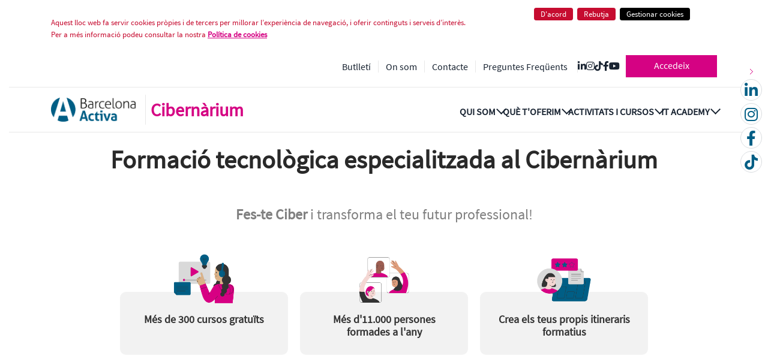

--- FILE ---
content_type: text/html;charset=UTF-8
request_url: https://cibernarium.barcelonactiva.cat/ca/tic-especialitzada
body_size: 175340
content:


































	
		
		
			<!DOCTYPE html>




























































<html class="ltr" dir="ltr" lang="ca-ES">

<head>
	<title>Formació TIC especialitzada - Cibernarium</title>

	<meta content="initial-scale=1.0, width=device-width" name="viewport" />
	
	<link rel="canonical" href="https://cibernarium.barcelonactiva.cat/ca/tic-especialitzada">
	<meta property="og:url" content="https://cibernarium.barcelonactiva.cat/ca/tic-especialitzada">
	
	<link rel="stylesheet" href="https://cdnjs.cloudflare.com/ajax/libs/font-awesome/6.4.2/css/all.min.css" integrity="sha512-z3gLpd7yknf1YoNbCzqRKc4qyor8gaKU1qmn+CShxbuBusANI9QpRohGBreCFkKxLhei6S9CQXFEbbKuqLg0DA==" crossorigin="anonymous" referrerpolicy="no-referrer" />
	<link rel="stylesheet" href="https://code.jquery.com/ui/1.12.1/themes/base/jquery-ui.css">
	<link rel="apple-touch-icon" href="/o/cibernarium-theme/images/common/touch-icon.png">
	<link href="/o/cibernarium-theme/images/common/favicon.ico" rel="icon">
	

































<meta content="text/html; charset=UTF-8" http-equiv="content-type" />









<meta content="Forma’t amb el Cibernàrium: més de 300 cursos gratuïts en dades, desenvolupament web, ciberseguretat, IA i més. Presencials, virtuals o online." lang="ca-ES" name="description" />


<script type="importmap">{"imports":{"react-dom":"/o/frontend-js-react-web/__liferay__/exports/react-dom.js","prop-types":"/o/frontend-js-react-web/__liferay__/exports/prop-types.js","react-dnd":"/o/frontend-js-react-web/__liferay__/exports/react-dnd.js","formik":"/o/frontend-js-react-web/__liferay__/exports/formik.js","react":"/o/frontend-js-react-web/__liferay__/exports/react.js","react-dnd-html5-backend":"/o/frontend-js-react-web/__liferay__/exports/react-dnd-html5-backend.js","classnames":"/o/frontend-js-react-web/__liferay__/exports/classnames.js"},"scopes":{}}</script><script data-senna-track="temporary">var Liferay = window.Liferay || {};Liferay.Icons = Liferay.Icons || {};Liferay.Icons.basePath = '/o/icons';Liferay.Icons.spritemap = 'https://cibernarium.barcelonactiva.cat/o/cibernarium-theme/images/clay/icons.svg';Liferay.Icons.systemSpritemap = 'https://cibernarium.barcelonactiva.cat/o/cibernarium-theme/images/clay/icons.svg';</script>
<script data-senna-track="permanent" src="/combo?browserId=chrome&minifierType=js&languageId=ca_ES&t=1765782060769&/o/frontend-js-jquery-web/jquery/jquery.min.js&/o/frontend-js-jquery-web/jquery/init.js&/o/frontend-js-jquery-web/jquery/ajax.js&/o/frontend-js-jquery-web/jquery/bootstrap.bundle.min.js&/o/frontend-js-jquery-web/jquery/collapsible_search.js&/o/frontend-js-jquery-web/jquery/fm.js&/o/frontend-js-jquery-web/jquery/form.js&/o/frontend-js-jquery-web/jquery/popper.min.js&/o/frontend-js-jquery-web/jquery/side_navigation.js" type="text/javascript"></script>
<link data-senna-track="temporary" href="https://cibernarium.barcelonactiva.cat/ca/tic-especialitzada" rel="canonical" />
<link data-senna-track="temporary" href="https://cibernarium.barcelonactiva.cat/es/tic-especializada" hreflang="es-ES" rel="alternate" />
<link data-senna-track="temporary" href="https://cibernarium.barcelonactiva.cat/ca/tic-especialitzada" hreflang="ca-ES" rel="alternate" />
<link data-senna-track="temporary" href="https://cibernarium.barcelonactiva.cat/en/it-specialized" hreflang="en-US" rel="alternate" />
<link data-senna-track="temporary" href="https://cibernarium.barcelonactiva.cat/ca/tic-especialitzada" hreflang="x-default" rel="alternate" />
<meta property="description" content="Es una pagina sobre formacio tic">
<meta property="og:description" content="Més de 300 cursos al teu abast. Aprèn eines d&#39;IA, programació, marketing digital, anàlisi de dades i més.">
<meta property="og:locale" content="ca_ES">
<meta property="og:locale:alternate" content="ca_ES">
<meta property="og:locale:alternate" content="es_ES">
<meta property="og:locale:alternate" content="en_US">
<meta property="og:site_name" content="Cibernarium">
<meta property="og:title" content="Formació TIC especialitzada - Cibernarium">
<meta property="og:type" content="website">
<meta property="og:url" content="https://cibernarium.barcelonactiva.cat/ca/tic-especialitzada">
<meta property="og:image" content="https://cibernarium.barcelonactiva.cat/documents/20121/0/logo-CIBER.png/f3a5653e-78f3-0d02-da18-b24d54b8c945?version=1.0&amp;t=1710147125860&amp;imagePreview=1">
<meta property="og:image:alt" content="logo del Cibernàrium">
<meta property="og:image:secure_url" content="https://cibernarium.barcelonactiva.cat/documents/20121/0/logo-CIBER.png/f3a5653e-78f3-0d02-da18-b24d54b8c945?version=1.0&amp;t=1710147125860&amp;imagePreview=1">
<meta property="og:image:type" content="image/png">
<meta property="og:image:url" content="https://cibernarium.barcelonactiva.cat/documents/20121/0/logo-CIBER.png/f3a5653e-78f3-0d02-da18-b24d54b8c945?version=1.0&amp;t=1710147125860&amp;imagePreview=1">
<meta property="og:image:height" content="73">
<meta property="og:image:width" content="244">


<link href="/documents/20121/0/favicon.ico/e8ce1215-9eb3-3d7d-721a-bfe4b5347290" rel="icon" />



<link class="lfr-css-file" data-senna-track="temporary" href="https://cibernarium.barcelonactiva.cat/o/cibernarium-theme/css/clay.css?browserId=chrome&amp;themeId=cibernariumtheme_WAR_cibernariumtheme&amp;minifierType=css&amp;languageId=ca_ES&amp;t=1765778488000" id="liferayAUICSS" rel="stylesheet" type="text/css" />









	<link href="/combo?browserId=chrome&amp;minifierType=css&amp;themeId=cibernariumtheme_WAR_cibernariumtheme&amp;languageId=ca_ES&amp;com_liferay_portal_search_web_search_bar_portlet_SearchBarPortlet_INSTANCE_templateSearch:%2Fo%2Fportal-search-web%2Fcss%2Fmain.css&amp;com_liferay_product_navigation_product_menu_web_portlet_ProductMenuPortlet:%2Fo%2Fproduct-navigation-product-menu-web%2Fcss%2Fmain.css&amp;com_liferay_product_navigation_user_personal_bar_web_portlet_ProductNavigationUserPersonalBarPortlet:%2Fo%2Fcom.liferay.product.navigation.user.personal.bar.web%2Fcss%2Fmain.css&amp;com_liferay_site_navigation_language_web_portlet_SiteNavigationLanguagePortlet:%2Fo%2Fsite-navigation-language-web%2Fcss%2Fmain.css&amp;com_liferay_site_navigation_menu_web_portlet_SiteNavigationMenuPortlet:%2Fo%2Fsite-navigation-menu-web%2Fcss%2Fmain.css&amp;t=1765778488000" rel="stylesheet" type="text/css"
 data-senna-track="temporary" id="6d06a615" />








<script data-senna-track="temporary" type="text/javascript">
	// <![CDATA[
		var Liferay = Liferay || {};

		Liferay.Browser = {
			acceptsGzip: function() {
				return false;
			},

			

			getMajorVersion: function() {
				return 131.0;
			},

			getRevision: function() {
				return '537.36';
			},
			getVersion: function() {
				return '131.0';
			},

			

			isAir: function() {
				return false;
			},
			isChrome: function() {
				return true;
			},
			isEdge: function() {
				return false;
			},
			isFirefox: function() {
				return false;
			},
			isGecko: function() {
				return true;
			},
			isIe: function() {
				return false;
			},
			isIphone: function() {
				return false;
			},
			isLinux: function() {
				return false;
			},
			isMac: function() {
				return true;
			},
			isMobile: function() {
				return false;
			},
			isMozilla: function() {
				return false;
			},
			isOpera: function() {
				return false;
			},
			isRtf: function() {
				return true;
			},
			isSafari: function() {
				return true;
			},
			isSun: function() {
				return false;
			},
			isWebKit: function() {
				return true;
			},
			isWindows: function() {
				return false;
			}
		};

		Liferay.Data = Liferay.Data || {};

		Liferay.Data.ICONS_INLINE_SVG = true;

		Liferay.Data.NAV_SELECTOR = '#navigation';

		Liferay.Data.NAV_SELECTOR_MOBILE = '#navigationCollapse';

		Liferay.Data.isCustomizationView = function() {
			return false;
		};

		Liferay.Data.notices = [
			
		];

		(function () {
			var available = {};

			var direction = {};

			

				available['ca_ES'] = 'català\x20\x28Espanya\x29';
				direction['ca_ES'] = 'ltr';

			

				available['es_ES'] = 'espanyol\x20\x28Espanya\x29';
				direction['es_ES'] = 'ltr';

			

				available['en_US'] = 'anglès\x20\x28Estats\x20Units\x29';
				direction['en_US'] = 'ltr';

			

			Liferay.Language = {
				available,
				direction,
				get: function(key) {
					return key;
				}
			};
		})();

		var featureFlags = {"LPS-159928":"false","LPS-165493":"false","COMMERCE-9410":"false","LPS-152650":"false","LRAC-10632":"false","LPS-158776":"false","LPS-114786":"false","COMMERCE-8087":"false","LPS-153324":"false","LRAC-10757":"false","LPS-164999":"false","LPS-161364":"false","LPS-156421":"false","LPS-157670":"false","COMMERCE-5898":"false","LPS-155692":"false","LPS-166036":"false","LPS-162133":"false","LPS-164278":"false","LPS-144527":"false","COMMERCE-8949":"false","LPS-163688":"false","LPS-164998":"false","LPS-145112":"false","LPS-165482":"false","LPS-87806":"false","LPS-163118":"false","LPS-155284":"false","LPS-162964":"false","LPS-164801":"false","LPS-159643":"false","LPS-135430":"false","LPS-164948":"false","LPS-142518":"false","LPS-125653":"false","LPS-162765":"false"};

		Liferay.FeatureFlags = Object.keys(featureFlags).reduce(
			(acc, key) => ({
				...acc, [key]: featureFlags[key] === 'true'
			}), {}
		);

		Liferay.PortletKeys = {
			DOCUMENT_LIBRARY: 'com_liferay_document_library_web_portlet_DLPortlet',
			DYNAMIC_DATA_MAPPING: 'com_liferay_dynamic_data_mapping_web_portlet_DDMPortlet',
			ITEM_SELECTOR: 'com_liferay_item_selector_web_portlet_ItemSelectorPortlet'
		};

		Liferay.PropsValues = {
			JAVASCRIPT_SINGLE_PAGE_APPLICATION_TIMEOUT: 0,
			UPLOAD_SERVLET_REQUEST_IMPL_MAX_SIZE: 104857600
		};

		Liferay.ThemeDisplay = {

			

			
				getLayoutId: function() {
					return '13';
				},

				

				getLayoutRelativeControlPanelURL: function() {
					return '/ca/group/guest/~/control_panel/manage';
				},

				getLayoutRelativeURL: function() {
					return '/ca/web/guest/tic-especialitzada';
				},
				getLayoutURL: function() {
					return 'https://cibernarium.barcelonactiva.cat/ca/web/guest/tic-especialitzada';
				},
				getParentLayoutId: function() {
					return '5';
				},
				isControlPanel: function() {
					return false;
				},
				isPrivateLayout: function() {
					return 'false';
				},
				isVirtualLayout: function() {
					return false;
				},
			

			getBCP47LanguageId: function() {
				return 'ca-ES';
			},
			getCanonicalURL: function() {

				

				return 'https\x3a\x2f\x2fcibernarium\x2ebarcelonactiva\x2ecat\x2fca\x2ftic-especialitzada';
			},
			getCDNBaseURL: function() {
				return 'https://cibernarium.barcelonactiva.cat';
			},
			getCDNDynamicResourcesHost: function() {
				return '';
			},
			getCDNHost: function() {
				return '';
			},
			getCompanyGroupId: function() {
				return '20123';
			},
			getCompanyId: function() {
				return '20097';
			},
			getDefaultLanguageId: function() {
				return 'ca_ES';
			},
			getDoAsUserIdEncoded: function() {
				return '';
			},
			getLanguageId: function() {
				return 'ca_ES';
			},
			getParentGroupId: function() {
				return '20121';
			},
			getPathContext: function() {
				return '';
			},
			getPathImage: function() {
				return '/image';
			},
			getPathJavaScript: function() {
				return '/o/frontend-js-web';
			},
			getPathMain: function() {
				return '/ca/c';
			},
			getPathThemeImages: function() {
				return 'https://cibernarium.barcelonactiva.cat/o/cibernarium-theme/images';
			},
			getPathThemeRoot: function() {
				return '/o/cibernarium-theme';
			},
			getPlid: function() {
				return '41';
			},
			getPortalURL: function() {
				return 'https://cibernarium.barcelonactiva.cat';
			},
			getRealUserId: function() {
				return '20101';
			},
			getRemoteAddr: function() {
				return '172.31.4.236';
			},
			getRemoteHost: function() {
				return '172.31.4.236';
			},
			getScopeGroupId: function() {
				return '20121';
			},
			getScopeGroupIdOrLiveGroupId: function() {
				return '20121';
			},
			getSessionId: function() {
				return '';
			},
			getSiteAdminURL: function() {
				return 'https://cibernarium.barcelonactiva.cat/group/guest/~/control_panel/manage?p_p_lifecycle=0&p_p_state=maximized&p_p_mode=view';
			},
			getSiteGroupId: function() {
				return '20121';
			},
			getURLControlPanel: function() {
				return '/ca/group/control_panel?refererPlid=41';
			},
			getURLHome: function() {
				return 'https\x3a\x2f\x2fcibernarium\x2ebarcelonactiva\x2ecat\x2fweb\x2fguest';
			},
			getUserEmailAddress: function() {
				return '';
			},
			getUserId: function() {
				return '20101';
			},
			getUserName: function() {
				return '';
			},
			isAddSessionIdToURL: function() {
				return false;
			},
			isImpersonated: function() {
				return false;
			},
			isSignedIn: function() {
				return false;
			},

			isStagedPortlet: function() {
				
					
					
						return false;
					
				
			},

			isStateExclusive: function() {
				return false;
			},
			isStateMaximized: function() {
				return false;
			},
			isStatePopUp: function() {
				return false;
			}
		};

		var themeDisplay = Liferay.ThemeDisplay;

		Liferay.AUI = {

			

			getCombine: function() {
				return true;
			},
			getComboPath: function() {
				return '/combo/?browserId=chrome&minifierType=&languageId=ca_ES&t=1765782089162&';
			},
			getDateFormat: function() {
				return '%d/%m/%Y';
			},
			getEditorCKEditorPath: function() {
				return '/o/frontend-editor-ckeditor-web';
			},
			getFilter: function() {
				var filter = 'raw';

				
					
						filter = 'min';
					
					
				

				return filter;
			},
			getFilterConfig: function() {
				var instance = this;

				var filterConfig = null;

				if (!instance.getCombine()) {
					filterConfig = {
						replaceStr: '.js' + instance.getStaticResourceURLParams(),
						searchExp: '\\.js$'
					};
				}

				return filterConfig;
			},
			getJavaScriptRootPath: function() {
				return '/o/frontend-js-web';
			},
			getPortletRootPath: function() {
				return '/html/portlet';
			},
			getStaticResourceURLParams: function() {
				return '?browserId=chrome&minifierType=&languageId=ca_ES&t=1765782089162';
			}
		};

		Liferay.authToken = 'hoNXqFON';

		

		Liferay.currentURL = '\x2fca\x2ftic-especialitzada';
		Liferay.currentURLEncoded = '\x252Fca\x252Ftic-especialitzada';
	// ]]>
</script>

<script data-senna-track="temporary" type="text/javascript">window.__CONFIG__= {basePath: '',combine: true, defaultURLParams: null, explainResolutions: false, exposeGlobal: false, logLevel: 'warn', moduleType: 'module', namespace:'Liferay', reportMismatchedAnonymousModules: 'warn', resolvePath: '/o/js_resolve_modules', url: '/combo/?browserId=chrome&minifierType=js&languageId=ca_ES&t=1765782089162&', waitTimeout: 7000};</script><script data-senna-track="permanent" src="/o/frontend-js-loader-modules-extender/loader.js?&mac=kuyYLzgmJRuntKLenfFpZdHstco=&browserId=chrome&languageId=ca_ES&minifierType=js" type="text/javascript"></script><script data-senna-track="permanent" src="/combo?browserId=chrome&minifierType=js&languageId=ca_ES&t=1765782089162&/o/frontend-js-aui-web/aui/aui/aui-min.js&/o/frontend-js-aui-web/liferay/modules.js&/o/frontend-js-aui-web/liferay/aui_sandbox.js&/o/frontend-js-aui-web/aui/attribute-base/attribute-base-min.js&/o/frontend-js-aui-web/aui/attribute-complex/attribute-complex-min.js&/o/frontend-js-aui-web/aui/attribute-core/attribute-core-min.js&/o/frontend-js-aui-web/aui/attribute-observable/attribute-observable-min.js&/o/frontend-js-aui-web/aui/attribute-extras/attribute-extras-min.js&/o/frontend-js-aui-web/aui/event-custom-base/event-custom-base-min.js&/o/frontend-js-aui-web/aui/event-custom-complex/event-custom-complex-min.js&/o/frontend-js-aui-web/aui/oop/oop-min.js&/o/frontend-js-aui-web/aui/aui-base-lang/aui-base-lang-min.js&/o/frontend-js-aui-web/liferay/dependency.js&/o/frontend-js-aui-web/liferay/util.js&/o/oauth2-provider-web/js/liferay.js&/o/frontend-js-web/liferay/dom_task_runner.js&/o/frontend-js-web/liferay/events.js&/o/frontend-js-web/liferay/lazy_load.js&/o/frontend-js-web/liferay/liferay.js&/o/frontend-js-web/liferay/global.bundle.js&/o/frontend-js-web/liferay/portlet.js&/o/frontend-js-web/liferay/workflow.js&/o/frontend-js-module-launcher/webpack_federation.js" type="text/javascript"></script>
<script data-senna-track="temporary" type="text/javascript">window.Liferay = Liferay || {}; window.Liferay.OAuth2 = {getAuthorizeURL: function() {return 'https://cibernarium.barcelonactiva.cat/o/oauth2/authorize';}, getBuiltInRedirectURL: function() {return 'https://cibernarium.barcelonactiva.cat/o/oauth2/redirect';}, getIntrospectURL: function() { return 'https://cibernarium.barcelonactiva.cat/o/oauth2/introspect';}, getTokenURL: function() {return 'https://cibernarium.barcelonactiva.cat/o/oauth2/token';}, getUserAgentApplication: function(externalReferenceCode) {return Liferay.OAuth2._userAgentApplications[externalReferenceCode];}, _userAgentApplications: {}}</script><script data-senna-track="temporary" type="text/javascript">try {var MODULE_MAIN='@liferay/document-library-web@6.0.116/document_library/js/index';var MODULE_PATH='/o/document-library-web';AUI().applyConfig({groups:{dl:{base:MODULE_PATH+"/document_library/js/legacy/",combine:Liferay.AUI.getCombine(),filter:Liferay.AUI.getFilterConfig(),modules:{"document-library-upload":{path:"upload.js",requires:["aui-component","aui-data-set-deprecated","aui-overlay-manager-deprecated","aui-overlay-mask-deprecated","aui-parse-content","aui-progressbar","aui-template-deprecated","aui-tooltip","liferay-history-manager","liferay-search-container","querystring-parse-simple","uploader"]},"liferay-document-library":{path:"main.js",requires:["document-library-upload","liferay-portlet-base"]}},root:MODULE_PATH+"/document_library/js/legacy/"}}});
} catch(error) {console.error(error);}try {var MODULE_MAIN='@liferay/frontend-taglib@9.3.0/index';var MODULE_PATH='/o/frontend-taglib';AUI().applyConfig({groups:{"frontend-taglib":{base:MODULE_PATH+"/",combine:Liferay.AUI.getCombine(),filter:Liferay.AUI.getFilterConfig(),modules:{"liferay-management-bar":{path:"management_bar/js/management_bar.js",requires:["aui-component","liferay-portlet-base"]},"liferay-sidebar-panel":{path:"sidebar_panel/js/sidebar_panel.js",requires:["aui-base","aui-debounce","aui-parse-content","liferay-portlet-base"]}},root:MODULE_PATH+"/"}}});
} catch(error) {console.error(error);}try {var MODULE_MAIN='calendar-web@5.0.57/index';var MODULE_PATH='/o/calendar-web';AUI().applyConfig({groups:{calendar:{base:MODULE_PATH+"/js/",combine:Liferay.AUI.getCombine(),filter:Liferay.AUI.getFilterConfig(),modules:{"liferay-calendar-a11y":{path:"calendar_a11y.js",requires:["calendar"]},"liferay-calendar-container":{path:"calendar_container.js",requires:["aui-alert","aui-base","aui-component","liferay-portlet-base"]},"liferay-calendar-date-picker-sanitizer":{path:"date_picker_sanitizer.js",requires:["aui-base"]},"liferay-calendar-interval-selector":{path:"interval_selector.js",requires:["aui-base","liferay-portlet-base"]},"liferay-calendar-interval-selector-scheduler-event-link":{path:"interval_selector_scheduler_event_link.js",requires:["aui-base","liferay-portlet-base"]},"liferay-calendar-list":{path:"calendar_list.js",requires:["aui-template-deprecated","liferay-scheduler"]},"liferay-calendar-message-util":{path:"message_util.js",requires:["liferay-util-window"]},"liferay-calendar-recurrence-converter":{path:"recurrence_converter.js",requires:[]},"liferay-calendar-recurrence-dialog":{path:"recurrence.js",requires:["aui-base","liferay-calendar-recurrence-util"]},"liferay-calendar-recurrence-util":{path:"recurrence_util.js",requires:["aui-base","liferay-util-window"]},"liferay-calendar-reminders":{path:"calendar_reminders.js",requires:["aui-base"]},"liferay-calendar-remote-services":{path:"remote_services.js",requires:["aui-base","aui-component","liferay-calendar-util","liferay-portlet-base"]},"liferay-calendar-session-listener":{path:"session_listener.js",requires:["aui-base","liferay-scheduler"]},"liferay-calendar-simple-color-picker":{path:"simple_color_picker.js",requires:["aui-base","aui-template-deprecated"]},"liferay-calendar-simple-menu":{path:"simple_menu.js",requires:["aui-base","aui-template-deprecated","event-outside","event-touch","widget-modality","widget-position","widget-position-align","widget-position-constrain","widget-stack","widget-stdmod"]},"liferay-calendar-util":{path:"calendar_util.js",requires:["aui-datatype","aui-io","aui-scheduler","aui-toolbar","autocomplete","autocomplete-highlighters"]},"liferay-scheduler":{path:"scheduler.js",requires:["async-queue","aui-datatype","aui-scheduler","dd-plugin","liferay-calendar-a11y","liferay-calendar-message-util","liferay-calendar-recurrence-converter","liferay-calendar-recurrence-util","liferay-calendar-util","liferay-scheduler-event-recorder","liferay-scheduler-models","promise","resize-plugin"]},"liferay-scheduler-event-recorder":{path:"scheduler_event_recorder.js",requires:["dd-plugin","liferay-calendar-util","resize-plugin"]},"liferay-scheduler-models":{path:"scheduler_models.js",requires:["aui-datatype","dd-plugin","liferay-calendar-util"]}},root:MODULE_PATH+"/js/"}}});
} catch(error) {console.error(error);}try {var MODULE_MAIN='product-navigation-simulation-device@6.0.26/index';var MODULE_PATH='/o/product-navigation-simulation-device';AUI().applyConfig({groups:{"navigation-simulation-device":{base:MODULE_PATH+"/js/",combine:Liferay.AUI.getCombine(),filter:Liferay.AUI.getFilterConfig(),modules:{"liferay-product-navigation-simulation-device":{path:"product_navigation_simulation_device.js",requires:["aui-dialog-iframe-deprecated","aui-event-input","aui-modal","liferay-portlet-base","liferay-product-navigation-control-menu","liferay-util-window","liferay-widget-size-animation-plugin"]}},root:MODULE_PATH+"/js/"}}});
} catch(error) {console.error(error);}try {var MODULE_MAIN='portal-workflow-task-web@5.0.47/index';var MODULE_PATH='/o/portal-workflow-task-web';AUI().applyConfig({groups:{workflowtasks:{base:MODULE_PATH+"/js/",combine:Liferay.AUI.getCombine(),filter:Liferay.AUI.getFilterConfig(),modules:{"liferay-workflow-tasks":{path:"main.js",requires:["liferay-util-window"]}},root:MODULE_PATH+"/js/"}}});
} catch(error) {console.error(error);}try {var MODULE_MAIN='contacts-web@5.0.43/index';var MODULE_PATH='/o/contacts-web';AUI().applyConfig({groups:{contactscenter:{base:MODULE_PATH+"/js/",combine:Liferay.AUI.getCombine(),filter:Liferay.AUI.getFilterConfig(),modules:{"liferay-contacts-center":{path:"main.js",requires:["aui-io-plugin-deprecated","aui-toolbar","autocomplete-base","datasource-io","json-parse","liferay-portlet-base","liferay-util-window"]}},root:MODULE_PATH+"/js/"}}});
} catch(error) {console.error(error);}try {var MODULE_MAIN='segments-simulation-web@3.0.22/index';var MODULE_PATH='/o/segments-simulation-web';AUI().applyConfig({groups:{segmentssimulation:{base:MODULE_PATH+"/js/",combine:Liferay.AUI.getCombine(),filter:Liferay.AUI.getFilterConfig(),modules:{"liferay-portlet-segments-simulation":{path:"main.js",requires:["aui-base","liferay-portlet-base"]}},root:MODULE_PATH+"/js/"}}});
} catch(error) {console.error(error);}try {var MODULE_MAIN='@liferay/frontend-js-state-web@1.0.14/index';var MODULE_PATH='/o/frontend-js-state-web';AUI().applyConfig({groups:{state:{mainModule:MODULE_MAIN}}});
} catch(error) {console.error(error);}try {var MODULE_MAIN='@liferay/frontend-js-react-web@5.0.22/index';var MODULE_PATH='/o/frontend-js-react-web';AUI().applyConfig({groups:{react:{mainModule:MODULE_MAIN}}});
} catch(error) {console.error(error);}try {var MODULE_MAIN='frontend-js-components-web@2.0.41/index';var MODULE_PATH='/o/frontend-js-components-web';AUI().applyConfig({groups:{components:{mainModule:MODULE_MAIN}}});
} catch(error) {console.error(error);}try {var MODULE_MAIN='item-selector-taglib@5.2.24/index.es';var MODULE_PATH='/o/item-selector-taglib';AUI().applyConfig({groups:{"item-selector-taglib":{base:MODULE_PATH+"/",combine:Liferay.AUI.getCombine(),filter:Liferay.AUI.getFilterConfig(),modules:{"liferay-image-selector":{path:"image_selector/js/image_selector.js",requires:["aui-base","liferay-item-selector-dialog","liferay-portlet-base","uploader"]}},root:MODULE_PATH+"/"}}});
} catch(error) {console.error(error);}try {var MODULE_MAIN='invitation-invite-members-web@5.0.23/index';var MODULE_PATH='/o/invitation-invite-members-web';AUI().applyConfig({groups:{"invite-members":{base:MODULE_PATH+"/invite_members/js/",combine:Liferay.AUI.getCombine(),filter:Liferay.AUI.getFilterConfig(),modules:{"liferay-portlet-invite-members":{path:"main.js",requires:["aui-base","autocomplete-base","datasource-io","datatype-number","liferay-portlet-base","liferay-util-window","node-core"]}},root:MODULE_PATH+"/invite_members/js/"}}});
} catch(error) {console.error(error);}try {var MODULE_MAIN='journal-web@5.0.104/index';var MODULE_PATH='/o/journal-web';AUI().applyConfig({groups:{journal:{base:MODULE_PATH+"/js/",combine:Liferay.AUI.getCombine(),filter:Liferay.AUI.getFilterConfig(),modules:{"liferay-journal-navigation":{path:"navigation.js",requires:["aui-component","liferay-portlet-base","liferay-search-container"]},"liferay-portlet-journal":{path:"main.js",requires:["aui-base","aui-dialog-iframe-deprecated","liferay-portlet-base","liferay-util-window"]}},root:MODULE_PATH+"/js/"}}});
} catch(error) {console.error(error);}try {var MODULE_MAIN='staging-taglib@7.0.26/index';var MODULE_PATH='/o/staging-taglib';AUI().applyConfig({groups:{stagingTaglib:{base:MODULE_PATH+"/",combine:Liferay.AUI.getCombine(),filter:Liferay.AUI.getFilterConfig(),modules:{"liferay-export-import-management-bar-button":{path:"export_import_entity_management_bar_button/js/main.js",requires:["aui-component","liferay-search-container","liferay-search-container-select"]}},root:MODULE_PATH+"/"}}});
} catch(error) {console.error(error);}try {var MODULE_MAIN='staging-processes-web@5.0.35/index';var MODULE_PATH='/o/staging-processes-web';AUI().applyConfig({groups:{stagingprocessesweb:{base:MODULE_PATH+"/",combine:Liferay.AUI.getCombine(),filter:Liferay.AUI.getFilterConfig(),modules:{"liferay-staging-processes-export-import":{path:"js/main.js",requires:["aui-datatype","aui-dialog-iframe-deprecated","aui-modal","aui-parse-content","aui-toggler","aui-tree-view","liferay-portlet-base","liferay-util-window"]}},root:MODULE_PATH+"/"}}});
} catch(error) {console.error(error);}try {var MODULE_MAIN='exportimport-web@5.0.51/index';var MODULE_PATH='/o/exportimport-web';AUI().applyConfig({groups:{exportimportweb:{base:MODULE_PATH+"/",combine:Liferay.AUI.getCombine(),filter:Liferay.AUI.getFilterConfig(),modules:{"liferay-export-import-export-import":{path:"js/main.js",requires:["aui-datatype","aui-dialog-iframe-deprecated","aui-modal","aui-parse-content","aui-toggler","aui-tree-view","liferay-portlet-base","liferay-util-window"]}},root:MODULE_PATH+"/"}}});
} catch(error) {console.error(error);}try {var MODULE_MAIN='product-navigation-taglib@6.0.36/index';var MODULE_PATH='/o/product-navigation-taglib';AUI().applyConfig({groups:{controlmenu:{base:MODULE_PATH+"/",combine:Liferay.AUI.getCombine(),filter:Liferay.AUI.getFilterConfig(),modules:{"liferay-product-navigation-control-menu":{path:"control_menu/js/product_navigation_control_menu.js",requires:["aui-node","event-touch"]}},root:MODULE_PATH+"/"}}});
} catch(error) {console.error(error);}try {var MODULE_MAIN='portal-search-web@6.0.75/index';var MODULE_PATH='/o/portal-search-web';AUI().applyConfig({groups:{search:{base:MODULE_PATH+"/js/",combine:Liferay.AUI.getCombine(),filter:Liferay.AUI.getFilterConfig(),modules:{"liferay-search-bar":{path:"search_bar.js",requires:[]},"liferay-search-custom-filter":{path:"custom_filter.js",requires:[]},"liferay-search-facet-util":{path:"facet_util.js",requires:[]},"liferay-search-modified-facet":{path:"modified_facet.js",requires:["aui-form-validator","liferay-search-facet-util"]},"liferay-search-modified-facet-configuration":{path:"modified_facet_configuration.js",requires:["aui-node"]},"liferay-search-sort-configuration":{path:"sort_configuration.js",requires:["aui-node"]},"liferay-search-sort-util":{path:"sort_util.js",requires:[]}},root:MODULE_PATH+"/js/"}}});
} catch(error) {console.error(error);}try {var MODULE_MAIN='layout-taglib@11.2.0/index';var MODULE_PATH='/o/layout-taglib';AUI().applyConfig({groups:{"layout-taglib":{base:MODULE_PATH+"/",combine:Liferay.AUI.getCombine(),filter:Liferay.AUI.getFilterConfig(),modules:{"liferay-layouts-tree":{path:"layouts_tree/js/layouts_tree.js",requires:["aui-tree-view"]},"liferay-layouts-tree-check-content-display-page":{path:"layouts_tree/js/layouts_tree_check_content_display_page.js",requires:["aui-component","plugin"]},"liferay-layouts-tree-node-radio":{path:"layouts_tree/js/layouts_tree_node_radio.js",requires:["aui-tree-node"]},"liferay-layouts-tree-node-task":{path:"layouts_tree/js/layouts_tree_node_task.js",requires:["aui-tree-node"]},"liferay-layouts-tree-radio":{path:"layouts_tree/js/layouts_tree_radio.js",requires:["aui-tree-node","liferay-layouts-tree-node-radio"]},"liferay-layouts-tree-selectable":{path:"layouts_tree/js/layouts_tree_selectable.js",requires:["liferay-layouts-tree-node-task"]},"liferay-layouts-tree-state":{path:"layouts_tree/js/layouts_tree_state.js",requires:["aui-base"]}},root:MODULE_PATH+"/"}}});
} catch(error) {console.error(error);}try {var MODULE_MAIN='dynamic-data-mapping-web@5.0.65/index';var MODULE_PATH='/o/dynamic-data-mapping-web';!function(){const a=Liferay.AUI;AUI().applyConfig({groups:{ddm:{base:MODULE_PATH+"/js/",combine:Liferay.AUI.getCombine(),filter:a.getFilterConfig(),modules:{"liferay-ddm-form":{path:"ddm_form.js",requires:["aui-base","aui-datatable","aui-datatype","aui-image-viewer","aui-parse-content","aui-set","aui-sortable-list","json","liferay-form","liferay-layouts-tree","liferay-layouts-tree-radio","liferay-layouts-tree-selectable","liferay-map-base","liferay-translation-manager","liferay-util-window"]},"liferay-portlet-dynamic-data-mapping":{condition:{trigger:"liferay-document-library"},path:"main.js",requires:["arraysort","aui-form-builder-deprecated","aui-form-validator","aui-map","aui-text-unicode","json","liferay-menu","liferay-translation-manager","liferay-util-window","text"]},"liferay-portlet-dynamic-data-mapping-custom-fields":{condition:{trigger:"liferay-document-library"},path:"custom_fields.js",requires:["liferay-portlet-dynamic-data-mapping"]}},root:MODULE_PATH+"/js/"}}})}();
} catch(error) {console.error(error);}try {var MODULE_MAIN='frontend-editor-alloyeditor-web@5.0.33/index';var MODULE_PATH='/o/frontend-editor-alloyeditor-web';AUI().applyConfig({groups:{alloyeditor:{base:MODULE_PATH+"/js/",combine:Liferay.AUI.getCombine(),filter:Liferay.AUI.getFilterConfig(),modules:{"liferay-alloy-editor":{path:"alloyeditor.js",requires:["aui-component","liferay-portlet-base","timers"]},"liferay-alloy-editor-source":{path:"alloyeditor_source.js",requires:["aui-debounce","liferay-fullscreen-source-editor","liferay-source-editor","plugin"]}},root:MODULE_PATH+"/js/"}}});
} catch(error) {console.error(error);}try {var MODULE_MAIN='commerce-product-content-web@4.0.71/index';var MODULE_PATH='/o/commerce-product-content-web';AUI().applyConfig({groups:{productcontent:{base:MODULE_PATH+"/js/",combine:Liferay.AUI.getCombine(),modules:{"liferay-commerce-product-content":{path:"product_content.js",requires:["aui-base","aui-io-request","aui-parse-content","liferay-portlet-base","liferay-portlet-url"]}},root:MODULE_PATH+"/js/"}}});
} catch(error) {console.error(error);}try {var MODULE_MAIN='commerce-frontend-impl@4.0.30/index';var MODULE_PATH='/o/commerce-frontend-impl';AUI().applyConfig({groups:{commercefrontend:{base:MODULE_PATH+"/js/",combine:Liferay.AUI.getCombine(),modules:{"liferay-commerce-frontend-asset-categories-selector":{path:"liferay_commerce_frontend_asset_categories_selector.js",requires:["aui-tree","liferay-commerce-frontend-asset-tag-selector"]},"liferay-commerce-frontend-asset-tag-selector":{path:"liferay_commerce_frontend_asset_tag_selector.js",requires:["aui-io-plugin-deprecated","aui-live-search-deprecated","aui-template-deprecated","aui-textboxlist-deprecated","datasource-cache","liferay-service-datasource"]},"liferay-commerce-frontend-management-bar-state":{condition:{trigger:"liferay-management-bar"},path:"management_bar_state.js",requires:["liferay-management-bar"]}},root:MODULE_PATH+"/js/"}}});
} catch(error) {console.error(error);}</script>


<script data-senna-track="temporary" type="text/javascript">
	// <![CDATA[
		
			
				
				
			
		

		

		
	// ]]>
</script>





	
		

			

			
		
		
	



	
		
		

			

			
		
	












	



















<link class="lfr-css-file" data-senna-track="temporary" href="https://cibernarium.barcelonactiva.cat/o/cibernarium-theme/css/main.css?browserId=chrome&amp;themeId=cibernariumtheme_WAR_cibernariumtheme&amp;minifierType=css&amp;languageId=ca_ES&amp;t=1765778488000" id="liferayThemeCSS" rel="stylesheet" type="text/css" />




	<style data-senna-track="temporary" type="text/css">
		.container-fluid.position-relative.page-editor__wrapper {
	height: 100vh; }
	</style>





	<style data-senna-track="temporary" type="text/css">

		

			

		

			

		

			

		

			

		

			

		

			

		

			

		

			

		

			

		

			

		

	</style>


<link href="/o/commerce-frontend-js/styles/main.css" rel="stylesheet" type="text/css" /><style data-senna-track="temporary" type="text/css">
	:root {
		--container-max-sm: 540px;
		--h4-font-size: 1rem;
		--font-weight-bold: 700;
		--rounded-pill: 50rem;
		--display4-weight: 300;
		--danger: #C60C30;
		--display2-size: 5.5rem;
		--body-bg: #fff;
		--display2-weight: 300;
		--display1-weight: 300;
		--display3-weight: 300;
		--box-shadow-sm: 0 .125rem .25rem rgba(0, 0, 0, .075);
		--font-weight-lighter: lighter;
		--h3-font-size: 1.1875rem;
		--btn-outline-primary-hover-border-color: #D50283;
		--transition-collapse: height .35s ease;
		--blockquote-small-color: #6b6c7e;
		--gray-200: #E8E8E8;
		--btn-secondary-hover-background-color: #666666;
		--gray-600: #666666;
		--font-family-source-sans-pro-bold: 'source_sans_probold';
		--secondary: #666666;
		--btn-outline-primary-color: #D50283;
		--btn-link-hover-color: #D50283;
		--hr-border-color: rgba(0, 0, 0, .1);
		--font-family-navigation-mobile: 'source_sans_prolight';
		--hr-border-margin-y: 1rem;
		--light: #E8E8E8;
		--btn-outline-primary-hover-color: #D50283;
		--btn-secondary-background-color: #666666;
		--btn-outline-secondary-hover-border-color: #666666;
		--color-links-hover: #8b2c64;
		--display3-size: 4.5rem;
		--primary: #D50283;
		--container-max-md: 720px;
		--border-radius-sm: 0.1875rem;
		--display-line-height: 1.2;
		--h6-font-size: 0.8125rem;
		--h2-font-size: 1.375rem;
		--aspect-ratio-4-to-3: 75%;
		--spacer-10: 10rem;
		--font-weight-semi-bold: 600;
		--font-weight-normal: 400;
		--dark: #212121;
		--blockquote-small-font-size: 80%;
		--h5-font-size: 0.875rem;
		--blockquote-font-size: 1.25rem;
		--brand-color-3: #F8E7F2;
		--brand-color-2: #D38DBC;
		--brand-color-1: #D50283;
		--transition-fade: opacity .15s linear;
		--display4-size: 3.5rem;
		--border-radius-lg: 0.375rem;
		--btn-primary-hover-color: #fff;
		--display1-size: 6rem;
		--brand-color-4: #005E85;
		--black: #000;
		--lighter: #F2F2F2;
		--gray-300: #E1E3E3;
		--gray-700: #212121;
		--btn-secondary-border-color: #666666;
		--btn-outline-secondary-hover-color: #666666;
		--body-color: #666666;
		--btn-outline-secondary-hover-background-color: #F2F2F2;
		--btn-primary-color: #fff;
		--btn-secondary-color: #FFF;
		--btn-secondary-hover-border-color: #666666;
		--box-shadow-lg: 0 1rem 3rem rgba(0, 0, 0, .175);
		--container-max-lg: 960px;
		--btn-outline-primary-border-color: #D50283;
		--aspect-ratio: 100%;
		--gray-dark: #212121;
		--aspect-ratio-16-to-9: 56.25%;
		--box-shadow: 0 .5rem 1rem rgba(0, 0, 0, .15);
		--white: #FFF;
		--warning: #b95000;
		--info: #2e5aac;
		--hr-border-width: 1px;
		--btn-link-color: #D50283;
		--gray-400: #CDCED9;
		--gray-800: #212121;
		--btn-outline-primary-hover-background-color: #F8E7F2;
		--btn-primary-hover-background-color: #D50283;
		--btn-primary-background-color: #D50283;
		--success: #287d3c;
		--font-size-sm: 0.875rem;
		--btn-primary-border-color: #D50283;
		--font-family-base: 'source_sans_proregular';
		--spacer-0: 0;
		--font-family-monospace: SFMono-Regular, Menlo, Monaco, Consolas, 'Liberation Mono', 'Courier New', monospace;
		--lead-font-size: 1.25rem;
		--font-family-headers: 'source_sans_proextralight';
		--border-radius: 0.25rem;
		--spacer-9: 9rem;
		--font-weight-light: 300;
		--btn-secondary-hover-color: #FFF;
		--font-family-navigation: 'source_sans_prosemibold';
		--spacer-2: 0.5rem;
		--spacer-1: 0.25rem;
		--spacer-4: 1.5rem;
		--spacer-3: 1rem;
		--spacer-6: 4.5rem;
		--spacer-5: 3rem;
		--spacer-8: 7.5rem;
		--border-radius-circle: 50%;
		--spacer-7: 6rem;
		--font-size-lg: 1.125rem;
		--aspect-ratio-8-to-3: 37.5%;
		--font-family-sans-serif: system-ui, -apple-system, BlinkMacSystemFont, 'Segoe UI', Roboto, Oxygen-Sans, Ubuntu, Cantarell, 'Helvetica Neue', Arial, sans-serif, 'Apple Color Emoji', 'Segoe UI Emoji', 'Segoe UI Symbol';
		--gray-100: #F2F2F2;
		--font-weight-bolder: 900;
		--container-max-xl: 1140px;
		--btn-outline-secondary-color: #666666;
		--gray-500: #a7a9bc;
		--h1-font-size: 1.625rem;
		--gray-900: #212121;
		--text-muted: #a7a9bc;
		--btn-primary-hover-border-color: #D50283;
		--btn-outline-secondary-border-color: #666666;
		--lead-font-weight: 300;
		--gray-50: #f8f9fa;
		--font-size-base: 14px;
	}
	:root {
		--font-family-base: 'source_sans_proregular';
		--btn-outline-primary-border-color: #D50283;
		--font-family-headers: 'source_sans_proextralight';
		--danger: #C60C30;
		--gray-dark: #212121;
		--btn-secondary-hover-color: #fff;
		--body-bg: #fff;
		--dark: #212121;
		--brand-color-3: #F8E7F2;
		--brand-color-2: #D38DBC;
		--brand-color-1: #D50283;
		--btn-outline-primary-hover-border-color: #D50283;
		--gray-100: #F2F2F2;
		--btn-primary-hover-color: #fff;
		--btn-outline-secondary-color: #666666;
		--brand-color-4: #005E85;
		--btn-link-color: #D50283;
		--gray-400: #cdced9;
		--lighter: #F2F2F2;
		--gray-300: #E1E3E3;
		--gray-200: #E8E8E8;
		--btn-secondary-hover-background-color: #666666;
		--gray-900: #212121;
		--gray-800: #212121;
		--btn-outline-primary-hover-background-color: #F8E7F2;
		--gray-700: #212121;
		--gray-600: #666666;
		--btn-primary-hover-background-color: #D50283;
		--btn-secondary-border-color: #666666;
		--btn-link-hover-color: #D50283;
		--btn-outline-primary-color: #D50283;
		--secondary: #666666;
		--btn-primary-hover-border-color: #D50283;
		--btn-outline-secondary-hover-color: #666666;
		--btn-primary-background-color: #D50283;
		--btn-outline-secondary-border-color: #666666;
		--light: #E8E8E8;
		--btn-outline-primary-hover-color: #D50283;
		--body-color: #666666;
		--btn-outline-secondary-hover-background-color: #F2F2F2;
		--btn-outline-secondary-hover-border-color: #666666;
		--btn-secondary-background-color: #666666;
		--btn-secondary-color: #fff;
		--btn-secondary-hover-border-color: #666666;
		--btn-primary-color: #fff;
		--font-size-sm: 0.875rem;
		--primary: #D50283;
		--btn-primary-border-color: #D50283;
	}
</style>
<script>
Liferay.Loader.require(
'@liferay/frontend-js-state-web@1.0.14',
function(FrontendJsState) {
try {
} catch (err) {
	console.error(err);
}
});

</script><script>
Liferay.Loader.require(
'frontend-js-spa-web@5.0.33/init',
function(frontendJsSpaWebInit) {
try {
(function() {
frontendJsSpaWebInit.default({"navigationExceptionSelectors":":not([target=\"_blank\"]):not([data-senna-off]):not([data-resource-href]):not([data-cke-saved-href]):not([data-cke-saved-href])","cacheExpirationTime":-1,"clearScreensCache":false,"portletsBlacklist":["com_liferay_nested_portlets_web_portlet_NestedPortletsPortlet","com_liferay_site_navigation_directory_web_portlet_SitesDirectoryPortlet","com_liferay_questions_web_internal_portlet_QuestionsPortlet","com_liferay_account_admin_web_internal_portlet_AccountUsersRegistrationPortlet","com_liferay_portal_language_override_web_internal_portlet_PLOPortlet","com_liferay_login_web_portlet_LoginPortlet","com_liferay_login_web_portlet_FastLoginPortlet"],"validStatusCodes":[221,490,494,499,491,492,493,495,220],"debugEnabled":false,"loginRedirect":"","excludedPaths":["/c/document_library","/documents","/image"],"userNotification":{"message":"Sembla que està trigant més del previst.","title":"Uix!","timeout":30000},"requestTimeout":0})
})();
} catch (err) {
	console.error(err);
}
});

</script><link data-senna-track="temporary" href="/o/layout-common-styles/main.css?plid=41&segmentsExperienceId=46188&t=17617402278381764840397744" rel="stylesheet" type="text/css"><script type="text/javascript">
Liferay.on(
	'ddmFieldBlur', function(event) {
		if (window.Analytics) {
			Analytics.send(
				'fieldBlurred',
				'Form',
				{
					fieldName: event.fieldName,
					focusDuration: event.focusDuration,
					formId: event.formId,
					page: event.page
				}
			);
		}
	}
);

Liferay.on(
	'ddmFieldFocus', function(event) {
		if (window.Analytics) {
			Analytics.send(
				'fieldFocused',
				'Form',
				{
					fieldName: event.fieldName,
					formId: event.formId,
					page: event.page
				}
			);
		}
	}
);

Liferay.on(
	'ddmFormPageShow', function(event) {
		if (window.Analytics) {
			Analytics.send(
				'pageViewed',
				'Form',
				{
					formId: event.formId,
					page: event.page,
					title: event.title
				}
			);
		}
	}
);

Liferay.on(
	'ddmFormSubmit', function(event) {
		if (window.Analytics) {
			Analytics.send(
				'formSubmitted',
				'Form',
				{
					formId: event.formId,
					title: event.title
				}
			);
		}
	}
);

Liferay.on(
	'ddmFormView', function(event) {
		if (window.Analytics) {
			Analytics.send(
				'formViewed',
				'Form',
				{
					formId: event.formId,
					title: event.title
				}
			);
		}
	}
);

</script><script>

</script>



















<script data-senna-track="temporary" type="text/javascript">
	if (window.Analytics) {
		window._com_liferay_document_library_analytics_isViewFileEntry = false;
	}
</script>















	
	<script src="https://code.jquery.com/ui/1.12.1/jquery-ui.js"></script>

    <!-- Global site tag (gtag.js) - Google Analytics -->
	<script async src="https://www.googletagmanager.com/gtag/js?id=G-8R4BVE1EVX"></script>
    <script>
        window.dataLayer = window.dataLayer || [];
        function gtag(){dataLayer.push(arguments);}
        gtag('js', new Date());
        gtag('config', 'G-8R4BVE1EVX');
    </script>
</head>

<body class="controls-visible chrome  yui3-skin-sam guest-site signed-out public-page site">














































	<nav aria-label="Enllaços ràpids" class="bg-dark cadmin d-lg-block d-none quick-access-nav text-center text-white" id="pcuw_quickAccessNav">
		<ul class="list-unstyled mb-0">
			
				<li>
					<a class="d-block p-2 sr-only sr-only-focusable text-reset" href="#main-content">
						Salta al contigut
					</a>
				</li>
			

			
		</ul>
	</nav>















































































<div class="container-fluid position-relative" id="wrapper">
	<section id="content">
		<h2 class="hide-accessible sr-only" role="heading" aria-level="1">Formació TIC especialitzada</h2>
































	
	

		
















	
	
		<div class="layout-content portlet-layout" id="main-content" role="main">
			

























<style data-senna-track="temporary" type="text/css">
.portlet-borderless .portlet-content {padding: 0;}</style>




	

	

	<div class="lfr-layout-structure-item-ocultar-barra-lf lfr-layout-structure-item-b45469e3-226f-992d-508f-85fbc0fd4275 " style="">
 <div id="fragment-2bc47f67-ce26-4ff5-c9e1-46835dbe8fcd">
  <div class="ocultar_menu">
  </div>
 </div>
 <style>/* Selecciona cualquier control-menu de Liferay */
.control-menu:not(:has(a, button, .control-menu-icon)) {
    display: none !important;
}

body:has(.control-menu:not(:has(a, button, .control-menu-icon))) {
    padding-top: 0 !important;
}</style>
 <script>(function() {const configuration = {}; const fragmentElement = document.querySelector('#fragment-2bc47f67-ce26-4ff5-c9e1-46835dbe8fcd'); const fragmentEntryLinkNamespace = 'bvyo'; const fragmentNamespace = 'bvyo'; const layoutMode = 'view';/*document.addEventListener('DOMContentLoaded', function () {
var menus = document.querySelectorAll('.control-menu');
menus.forEach(function(cm) {
    var hasInteractive = cm.querySelector('a, button, .control-menu-icon') !== null;
    console.log("DEBUG menú:", cm.id, "Tiene elementos interactivos:", hasInteractive ? "SI" : "NO");
    if (!hasInteractive) {
        cm.style.display = 'none';
        document.body.style.paddingTop = '0';
        console.log("DEBUG - Menú ocultado:", cm.id);
    }
});
});
*/;}());</script>
</div>
<div class="lfr-layout-structure-item-basic-component-html lfr-layout-structure-item-96ee88d6-5fb4-c8c9-b346-dbc463214260 " style="">
 <div id="fragment-d1c83f58-6156-5e1e-73f8-b8b77a5e0dff">
  <div class="component-html" data-lfr-editable-id="element-html" data-lfr-editable-type="html">
   <!-- Crides al core -->
   <link type="text/css" rel="stylesheet" href="https://www.barcelona.cat/assets/core/stylesheets/core.css" media="all">
   <style>
    #brand > div.bcnbrand-mobile > div.bcnbrand-main-container > div > div > div.bcnbrand-logo-2024-container > a > img {
        width: 32px !important;
        height: 32px !important;
        object-fit: contain;
    }

    #brand > div.bcnbrand-desktop > div.bcnbrand-main-container > div > div > div.bcnbrand-logo-2024-container > a > img {
        width: 129px !important;
        height: 44px !important;
        object-fit: contain;
    }
</style>
   <script type="application/javascript" src="https://www.barcelona.cat/assets/core/javascripts/core.js"></script> <!-- Funció brandInjection -->
   <script type="">
  $(document).ready(function () {
    bcn.brandInjection({
      version: 'v2024',
      urls: {
        'ca-ES': 'https://www.barcelona.cat/brand/banner/ca/cibernarium.html',
        'es-ES': 'https://www.barcelona.cat/brand/banner/es/cibernarium.html',
        'en-US': 'https://www.barcelona.cat/brand/banner/en/cibernarium.html'
      },
      callback: function () {
        var currentLang = jQuery('html').attr('lang').split("-")[0];
        var currentLocation = location.pathname.replace(/^(\/)?(ca|es|en)(\/)?/, "/");
        var queryString = location.search || "";

        jQuery("nav.lang ul").attr("hooked", true);
        jQuery("nav.lang ul li a").each(function () {
          var lang = jQuery(this).attr("lang");
          if (lang == currentLang) {
            jQuery(this).attr("href", location.pathname + queryString);
          } else {
            jQuery(this).attr("href", "/" + lang + currentLocation + queryString);
            jQuery(this).click(function (event) {
              event.preventDefault();
              var thisHref = jQuery(this).attr('href');
              window.location.href = thisHref;
            });
          }
        });
      }
    });
  });
</script>
  </div>
 </div>
 <style>.component-html img {
	max-width: 100%;
}</style>
</div>
<div class="lfr-layout-structure-item-d0b8856d-cb1d-4fc4-bcdf-d41bdc8a524a lfr-layout-structure-item-container header-banner-wrapper" style="">
 <div class="lfr-layout-structure-item-banner-de-cookies-sencillo--copiar- lfr-layout-structure-item-a96ec42f-f46d-2f48-ebcc-37da987cf887 " style="">
  <div id="fragment-c343dde4-87bd-d024-9c3f-b9d8d4ab3aaf">
   <div hidden class="cookie-banner row">
    <div class="col-12 emp-container mx-auto py-2">
     <div class="row">
      <div class="col-12 col-md-12 col-xl-8">
       <p class="mb-0" data-lfr-editable-id="cookie-banner__text" data-lfr-editable-type="rich-text">Aquest lloc web fa servir cookies pròpies i de tercers per millorar l’experiència de navegació, i oferir continguts i serveis d’interès.<br> Per a més informació podeu consultar la nostra <strong><u><a href="/cookies" rel="noopener noreferrer">Política de cookies</a></u></strong></p>
      </div>
      <div class="col-12 col-md-12 col-xl-4 text-center"><a id="cookie-banner__btn-accept" class="btn btn-sm cookie-banner__btn-primary"> D'acord </a> <a id="cookie-banner__btn-cancel" class="btn btn-sm cookie-banner__btn-primary"> Rebutja </a> <a id="cookie-banner__btn-manage" class="btn btn-sm cookie-banner__btn-secondary" data-target="#cookie-banner__modal" data-toggle="modal"> Gestionar cookies </a>
      </div>
     </div>
    </div>
   </div>
   <div class="fade modal cookie-banner__modal" id="cookie-banner__modal" role="dialog" tabindex="-1">
    <div class="modal-dialog modal-lg">
     <div class="modal-content">
      <div class="modal-header">
       <div class="purposes-top-left"><a class="btn btn-sm btn-outline-secondary cookie-banner__modal-close" data-dismiss="modal">
         <svg xmlns="http://www.w3.org/2000/svg" width="16" height="16" viewbox="0 0 16 16"><g fill="none" fill-rule="evenodd" stroke="currentColor" stroke-linecap="round" stroke-linejoin="round">
           <path d="M6.72 12.243L2.477 8h0L6.72 3.757M3 8h10.548"></path> 
          </g>
         </svg> Tancar </a>
       </div>
       <div class="purposes-top-right"><a href="/cookies" class="btn btn-sm btn-outline-secondary cookie-banner__modal-info-link"> Més informació </a>
       </div>
      </div>
      <div class="modal-body">
       <div><span class="cookie-banner__modal-info-title" data-lfr-editable-id="cookie-banner__modal-info-title" data-lfr-editable-type="text">Les vostres preferències de consentiment</span>
       </div>
       <div><span class="cookie-banner__modal-info-text" data-lfr-editable-id="cookie-banner__modal-info-text" data-lfr-editable-type="text">El següent panell us permet personalitzar les vostres preferències de consentiment per a qualsevol tecnologia de seguiment utilitzada per ajudar-nos a aconseguir les característiques i activitats descrites a continuació. Per obtenir més informació sobre com ens ajuden aquests rastrejadors i com funcionen, consulteu la política de cookies. Podeu revisar i modificar les vostres eleccions en qualsevol moment.</span>
       </div>
       <div>
        <div class="cookie-banner__modal-checklist-btns mt-3 mb-3"><button class="btn cookie-banner__modal-btn cookie-banner__modal-checklist-btn" id="cookie-banner__modal-info-btn-checklistall" data-lfr-editable-id="cookie-banner__modal-info-btn-checklistall" data-lfr-editable-type="text"> Acceptar tots </button> <button class="btn cookie-banner__modal-btn cookie-banner__modal-checklist-btn" id="cookie-banner__modal-info-btn-checklistnone" data-lfr-editable-id="cookie-banner__modal-info-btn-checklistnone" data-lfr-editable-type="text"> Rebutjar tots </button>
        </div>
        <div class="cookie-banner__modal-checklist-item pt-3 pb-3">
         <div class="cookie-banner__modal-checklist-item-header w-100">
          <div class="cookie-banner__modal-checklist-item-header-title">
           <h4 class="cookie-banner__modal-checklist-item-title" data-lfr-editable-id="cookie-banner__modal-checklist-item-title-1" data-lfr-editable-type="text">Cookies tècniques</h4> <button aria-controls="collapsePanel" aria-expanded="false" class="btn btn-unstyled collapsed cookie-banner__modal-checklist-item-collapse-btn" data-target="#cookie-banner__modal-checklist-item-body-1" data-toggle="collapse" role="tab"> <span class="cookie-banner__modal-checklist-item-collapse-btn-text" data-lfr-editable-id="cookie-banner__modal-checklist-item-collapse-btn-text-1" data-lfr-editable-type="text">Veure descripció</span>
            <svg aria-hidden="true" class="lexicon-icon lexicon-icon-angle-down" focusable="false"><use href="/o/cibernarium-theme/images/clay/icons.svg#angle-down"></use>
            </svg>
            <svg aria-hidden="true" class="lexicon-icon lexicon-icon-angle-up" focusable="false"><use href="/o/cibernarium-theme/images/clay/icons.svg#angle-up"></use>
            </svg> </button>
          </div>
          <div class="cookie-banner__modal-checklist-item-header-checkbox"><input id="cookieBannerCheckbox1" type="checkbox" name="cookieBannerCheckbox1" class="cookie-banner__custom-checkbox" disabled checked>
          </div>
         </div>
         <div id="cookie-banner__modal-checklist-item-body-1" class="panel-collapse collapse"><span class="cookie-banner__modal-checklist-item-collapse-text mt-3" data-lfr-editable-id="cookie-banner__modal-checklist-item-text-1" data-lfr-editable-type="rich-text">Són aquelles cookies imprescindibles i estrictament necessàries per al correcte funcionament de la Web i la utilització de les diferents opcions i serveis que ofereix la mateixa. Per exemple, les que serveixen per al manteniment de la sessió, la gestió del temps de resposta, el rendiment o validació d’opcions, la utilització d’elements de seguretat, per a compartir contingut amb xarxes socials,etc.</span>
         </div>
        </div>
        <div class="cookie-banner__modal-checklist-item pt-3 pb-3">
         <div class="cookie-banner__modal-checklist-item-header w-100">
          <div class="cookie-banner__modal-checklist-item-header-title">
           <h4 class="cookie-banner__modal-checklist-item-title" data-lfr-editable-id="cookie-banner__modal-checklist-item-title-2" data-lfr-editable-type="text">Cookies de personalització</h4> <button aria-controls="collapsePanel" aria-expanded="false" class="btn btn-unstyled collapsed cookie-banner__modal-checklist-item-collapse-btn" data-target="#cookie-banner__modal-checklist-item-body-2" data-toggle="collapse" role="tab"> <span class="cookie-banner__modal-checklist-item-collapse-btn-text" data-lfr-editable-id="cookie-banner__modal-checklist-item-collapse-btn-text-2" data-lfr-editable-type="text">Veure descripció</span>
            <svg aria-hidden="true" class="lexicon-icon lexicon-icon-angle-down" focusable="false"><use href="/o/cibernarium-theme/images/clay/icons.svg#angle-down"></use>
            </svg>
            <svg aria-hidden="true" class="lexicon-icon lexicon-icon-angle-up" focusable="false"><use href="/o/cibernarium-theme/images/clay/icons.svg#angle-up"></use>
            </svg> </button>
          </div>
          <div class="cookie-banner__modal-checklist-item-header-checkbox"><input id="cookieBannerCheckbox2" type="checkbox" name="cookieBannerCheckbox2" class="cookie-banner__custom-checkbox cookie-banner__checkbox-clickable">
          </div>
         </div>
         <div id="cookie-banner__modal-checklist-item-body-2" class="panel-collapse collapse"><span class="cookie-banner__modal-checklist-item-collapse-text mt-3" data-lfr-editable-id="cookie-banner__modal-checklist-item-text-2" data-lfr-editable-type="rich-text">Són aquelles cookies que permeten a la persona usuària accedir al servei amb algunes característiques de caràcter general predefinides en funció d’una sèrie de criteris en el terminal de la persona usuària, per exemple, l’idioma, el tipus de navegador a través del qual accedeix al servei, la configuració regional des d’on accedeix al servei, etc.<br> <br> Són les cookies utilitzades per a elaborar perfils de navegació i poder conèixer les preferències de la persona usuària amb la finalitat de millorar l’oferta de productes i serveis.</span>
         </div>
        </div>
        <div class="cookie-banner__modal-checklist-item pt-3 pb-3">
         <div class="cookie-banner__modal-checklist-item-header w-100">
          <div class="cookie-banner__modal-checklist-item-header-title">
           <h4 class="cookie-banner__modal-checklist-item-title" data-lfr-editable-id="cookie-banner__modal-checklist-item-title-3" data-lfr-editable-type="text">Cookies analitiques</h4> <button aria-controls="collapsePanel" aria-expanded="false" class="btn btn-unstyled collapsed cookie-banner__modal-checklist-item-collapse-btn" data-target="#cookie-banner__modal-checklist-item-body-3" data-toggle="collapse" role="tab"> <span class="cookie-banner__modal-checklist-item-collapse-btn-text" data-lfr-editable-id="cookie-banner__modal-checklist-item-collapse-btn-text-3" data-lfr-editable-type="text">Veure descripció</span>
            <svg aria-hidden="true" class="lexicon-icon lexicon-icon-angle-down" focusable="false"><use href="/o/cibernarium-theme/images/clay/icons.svg#angle-down"></use>
            </svg>
            <svg aria-hidden="true" class="lexicon-icon lexicon-icon-angle-up" focusable="false"><use href="/o/cibernarium-theme/images/clay/icons.svg#angle-up"></use>
            </svg> </button>
          </div>
          <div class="cookie-banner__modal-checklist-item-header-checkbox"><input id="cookieBannerCheckbox3" type="checkbox" name="cookieBannerCheckbox3" class="cookie-banner__custom-checkbox cookie-banner__checkbox-clickable">
          </div>
         </div>
         <div id="cookie-banner__modal-checklist-item-body-3" class="panel-collapse collapse"><span class="cookie-banner__modal-checklist-item-collapse-text mt-3" data-lfr-editable-id="cookie-banner__modal-checklist-item-text-3" data-lfr-editable-type="rich-text">Les cookies de sessió estan dissenyades per a recaptar i emmagatzemar dades mentre la persona usuària accedeix a la Web.</span>
         </div>
        </div>
       </div>
       <div class="modal-footer">
        <div class="modal-item-last">
         <div class="btn-group">
          <div class="btn-group-item"><a class="btn btn-primary cookie-banner__modal-btn cookie-banner__modal-accept" data-dismiss="modal"> Desar i continuar </a>
          </div>
         </div>
        </div>
       </div>
      </div>
     </div>
    </div>
   </div>
  </div>
  <style>.cookie-banner {
	background-color: var(--white);
	color: var(--danger);
	font-size: 13px;
	z-index: 100;
	line-height: 17px;
}

.cookie-banner .btn-sm {
	font-size: 13px;
	font-weight: inherit;
  padding: 0 10px;
  margin: 5px 2px;
}

.cookie-banner__btn-primary {
	background-color: var(--danger);
	border-color: var(--danger);
	color: var(--white);
}

.cookie-banner__btn-primary:hover {
	color: var(--white);
}

.cookie-banner__btn-secondary {
	background-color: var(--black);
	border-color: var(--black);
	color: var(--white);
}

.cookie-banner__btn-secondary:hover {
	color: var(--white);
}

.banner-fixed-bottom {
	bottom: 0;
	left: 0;
	position: fixed;
	right: 0;
}

.banner-fixed-top {
	left: 0;
	position: fixed;
	right: 0;
	top: 0;
}

.cookie-banner__modal {
  color: var(--black);
}

.cookie-banner__modal .modal-header,
.cookie-banner__modal .modal-body {
  border: 0;
}

.cookie-banner__modal-close,
.cookie-banner__modal-close:hover {
	background-color: var(--white);
	color: #6c757d;
	font-weight: bold;
}

.cookie-banner__modal-info-link,
.cookie-banner__modal-info-link:hover {
  background-color: var(--gray-100);
	border-color: var(--gray-100);
	color: #6c757d;
	font-weight: bold;
}

.cookie-banner__modal-info-title {
	font-size: 38px;
	font-weight: var(--font-weight-bold);
}

.cookie-banner__modal-info-text {
	font-size: 15px;
	font-weight: var(--font-weight-light);
	line-height: normal;
}

.cookie-banner__modal-btn {
  padding: 8px 24px;
	margin: 4px;
	border-radius: 64px;
}

.cookie-banner__modal-accept,
.cookie-banner__modal-accept:hover {
  color: var(--white);
	background-color: #0073ce;
	border-color: transparent;
	font-weight: bold;
}

.cookie-banner__modal-checklist-btns {
  display: flex;
	justify-content: flex-end;
}

.cookie-banner__modal-checklist-btn,
.cookie-banner__modal-checklist-btn:hover {
	font-size: var(--font-size-sm);
	background-color: var(--gray-100);
	border-color: var(--gray-100);
	font-weight: bold;
}

.cookie-banner__modal-checklist-item {
	border-top: 1px solid var(--gray-100);
}

.cookie-banner__modal-checklist-item-header {
  display: flex;
}

.cookie-banner__modal-checklist-item-header-title {
  display: flex;
  flex: 1;
  justify-content: space-between;
}

.cookie-banner__modal-checklist-item-title {
  font-size: 16px;
	font-weight: 700;
}

.cookie-banner__modal-checklist-item-collapse-btn-text {
  font-size: 12px;
}

.cookie-banner__modal-checklist-item-collapse-btn .lexicon-icon {
  width: 12px;
	margin-top: 0;
}

.cookie-banner__modal-checklist-item-collapse-btn.collapsed .lexicon-icon-angle-up {
	display: none;
}

.cookie-banner__modal-checklist-item-collapse-btn:not(.collapsed) .lexicon-icon-angle-down {
	display: none;
}

.cookie-banner__modal-checklist-item-header-checkbox {
  display: flex;
  align-items: center;
}

.cookie-banner__modal-checklist-item-collapse-text {
  color: var(--gray-600);
	display: block;
	font-size: 14px;
}

.cookie-banner__custom-checkbox {
  width: 64px;
	height: 32px;
	border-radius: 32px;
	background-color: #ccc;
	background-image: url(/o/cibernarium-theme/images/cookies/cookie-banner__custom-checkbox-unchecked.svg);
	background-repeat: no-repeat;
	background-position: top 4px left 4px;
	background-size: 24px 24px;
	
	-moz-appearance: none;
  appearance: none;
  -webkit-appearance: none;
  padding: 0;
  border: 0;
  margin: 0 0 0 54px;
}

.cookie-banner__custom-checkbox:checked {
	background-color: #c60c30!important;
  background-position: top 4px left 36px!important;
  background-image: url(/o/cibernarium-theme/images/cookies/cookie-banner__custom-checkbox-checked.svg);
}

.cookie-banner__custom-checkbox[disabled] {
    opacity: .35;
}

.cookie-banner__modal .modal-footer {
  padding-right: 0;
	padding-bottom: 0;
}</style>
  <script>(function() {const configuration = {"buttonAcceptText":"D'acord","buttonManageText":"Gestionar cookies","buttonInfoText":"Més informació","buttonCancelText":"Rebutja","buttonCloseModalText":"Tancar","buttonSaveModalText":"Desar i continuar"}; const fragmentElement = document.querySelector('#fragment-c343dde4-87bd-d024-9c3f-b9d8d4ab3aaf'); const fragmentEntryLinkNamespace = 'bwnz'; const fragmentNamespace = 'bwnz'; const layoutMode = 'view';const cookieBanner__key = "WCBA_cc_2023";
const $fragment = $('.cookie-banner');

if (!existsCookie(cookieBanner__key)) {
	$fragment.removeAttr('hidden');
} else {
  disableAnalyticsCookies();
}

$('#cookie-banner__btn-accept').click(function() {
	setCookie(cookieBanner__key);
	$fragment.attr('hidden', true);
});

$('#cookie-banner__btn-cancel').click(function() {
	eraseCookie('GUEST_LANGUAGE_ID');
	eraseCookie('COOKIE_SUPPORT');
	eraseCookie('JSESSIONID');
	eraseCookie('WCBA_cc_newsletter');
	disableAnalyticsCookies();
	setCookie("analyticsCookiesEnabled");
	setCookie("customizationCookiesEnabled");
	setCookie(cookieBanner__key);
	$fragment.attr('hidden', true);
});

$('#cookie-banner__modal-info-btn-checklistall').click(function() {
	$('.cookie-banner__custom-checkbox.cookie-banner__checkbox-clickable').prop('checked',true);
});

$('#cookie-banner__modal-info-btn-checklistnone').click(function() {
	$('.cookie-banner__custom-checkbox.cookie-banner__checkbox-clickable').prop('checked',false);
});

$('.cookie-banner__modal-accept').click(function() {
	let customizationChecked = $('#cookieBannerCheckbox2').prop('checked');
	//let sessionChecked = $('#cookieBannerCheckbox3').prop('checked');
	let analyticsChecked = $('#cookieBannerCheckbox3').prop('checked');
	
	if (customizationChecked != true) {
	  eraseCookie('COOKIE_SUPPORT');
		eraseCookie('JSESSIONID');
		eraseCookie('WCBA_cc_newsletter');
		eraseCookie('GUEST_LANGUAGE_ID');
		setCookie("customizationCookiesEnabled");
	}
	
	/*if (sessionChecked == true) {
	  
	}*/
	
	if (analyticsChecked != true) {
	  disableAnalyticsCookies();
		setCookie("analyticsCookiesEnabled");
	}
	
	setCookie(cookieBanner__key);
	$fragment.attr('hidden', true);
});

function disableAnalyticsCookies() {
	
	document.cookie.split(";").forEach((cookie) => {
		const eqPos = cookie.indexOf("=");
		const name = eqPos > -1 ? cookie.substr(0, eqPos) : cookie;
		const trimmedName = name.trim();
		
		if (trimmedName.startsWith('_g')) {
			const domains = [window.location.hostname, '.' + window.location.hostname, '.barcelonactiva.cat'];
			const paths = ['/']; // Agrega más paths si es necesario
	
			domains.forEach(domain => {
				paths.forEach(path => {
					document.cookie = trimmedName + '=;expires=Thu, 01 Jan 1970 00:00:00 GMT;path=' + path + ';domain=' + domain;
				});
			});
		}
	});
}

function setCookie(cookie_key) { 
	document.cookie = cookie_key + "=false;path=/"; 
}

function existsCookie(cname) { 
	var name = cname + "=";    
	var ca = document.cookie.split(';');    
	for(var i = 0; i < ca.length; i++) {                
		var c = ca[i].trim();        
		if (c.indexOf(name) == 0) return true;    
	}    
	return false;
}

function eraseCookie(cname) {  
	document.cookie = cname +'=; expires=Thu, 01 Jan 1970 00:00:00 UTC; path=/;';
};}());</script>
 </div>
 <div class="lfr-layout-structure-item-megamen--ciber lfr-layout-structure-item-7bd6c118-413a-a222-042c-d1ec72557dc3 " style="">
  <div id="fragment-07ced43f-74d9-0b78-3aa9-29105f63e943">
   <div class="header-banner row">
    <div class="col-12 emp-container header-banner__wrapper mx-auto py-3">
     <div class="header-banner__row">
      <div class="header-banner__left text-left"><img src="/o/cibernarium-theme/images/header/logo_ba.png" class="header-banner__left-parent-company-img" height="40" width="141" alt="Barcelona Activa"> <span class="header-banner__left-separator ml-3 mr-2"></span> <a href="https://cibernarium.barcelonactiva.cat/" class="header-banner__left-company"> Cibernàrium </a>
      </div>
      <div class="header-banner__right">
       <div class="header-banner__right-content">
        <nav class="header-banner__main-links" aria-label="Enlaces principales">
         <ul class="main-links__list">
          <li class="main-links__item"><a class="main-links__link" href="https://www.barcelonactiva.cat/ca/web/guest/butlletins?cibernarium=true" target="_blank"> Butlletí </a></li>
          <li class="main-links__item"><a class="main-links__link" href="https://cibernarium.barcelonactiva.cat/on-som" target="_self"> On som </a></li>
          <li class="main-links__item"><a class="main-links__link" href="https://cibernarium.barcelonactiva.cat/contacte" target="_self"> Contacte </a></li>
          <li class="main-links__item"><a class="main-links__link" href="https://cibernarium.barcelonactiva.cat/normes" target="_self"> Preguntes Freqüents </a></li>
         </ul>
        </nav>
        <div class="social-network-icon-wrapper"><a href="https://www.linkedin.com/company/barcelona-activa/" target="_blank" class="social-network-icon" aria-label="Linkedin @Barcelona-Activa"> <i class="fa-brands fa-linkedin-in"></i> </a> <a href="https://www.instagram.com/barcelonactiva/" target="_blank" class="social-network-icon" aria-label="Instagram @Barcelonactiva"> <i class="fa-brands fa-instagram"></i> </a> <a href="https://www.tiktok.com/@barcelonactiva" target="_blank" class="social-network-icon" aria-label="Tik Tok @barcelonactiva"> <i class="fa-brands fa-tiktok"></i> </a> <a href="https://www.facebook.com/barcelonactiva/" target="_blank" class="social-network-icon" aria-label="Facebook @Barcelona Activa"> <i class="fa-brands fa-facebook-f"></i> </a> <a href="https://www.youtube.com/user/videosbarcelonactiva" target="_blank" class="social-network-icon" aria-label="YouTube @videosbarcelonactiva"> <i class="fa-brands fa-youtube"></i> </a>
        </div>
        <div class="header-banner__login-container"><a class="header-banner__btn header-banner__btn-login"> Accedeix </a>
        </div>
       </div> <button class="header-banner__nav-btn" type="button" aria-label="Obrir menú"> <span class="header-banner__nav-btn-icon"></span> </button>
      </div>
     </div>
    </div>
   </div>
   <div class="header-secondary">
    <div class="col-12 emp-container header-secondary__wrapper mx-auto">
     <div class="header-secondary__row">
      <div class="header-secondary__left">
       <div class="header-banner__left text-left"><img src="/o/cibernarium-theme/images/header/logo_ba.png" class="header-banner__left-parent-company-img" height="40" width="141" alt="Barcelona Activa"> <span class="header-banner__left-separator ml-3 mr-2"></span> <a href="https://cibernarium.barcelonactiva.cat/" class="header-banner__left-company"> Cibernàrium </a>
       </div>
      </div>
      <div class="header-secondary__right">
       <ul class="header-secondary__menu">
        <li class="header-secondary__item"><button class="header-secondary__trigger" type="button"> <span class="header-secondary__trigger-label"> Qui som </span> <span class="header-secondary__trigger-icon"></span> </button>
         <div class="header-secondary__dropdown">
          <ul class="header-secondary__dropdown-list">
           <li class="header-secondary__dropdown-item">
            <div class="header-secondary__dropdown-link-wrapper d-none"><a class="header-secondary__dropdown-link" href="#" target="_self"> Què és Barcelona Activa Cibernàrium? </a>
             <div class="header-secondary__dropdown-desc">
              Descripción del enlace 1
             </div>
            </div></li>
           <li class="header-secondary__dropdown-item">
            <div class="header-secondary__dropdown-link-wrapper"><a class="header-secondary__dropdown-link" href="https://cibernarium.barcelonactiva.cat/on-som" target="_self"> On som </a>
             <div class="header-secondary__dropdown-desc">
              El Cibernàrium està present a tota la ciutat, troba el teu punt més proper.
             </div>
            </div></li>
           <li class="header-secondary__dropdown-item">
            <div class="header-secondary__dropdown-link-wrapper"><a class="header-secondary__dropdown-link" href="https://cibernarium.barcelonactiva.cat/contacte" target="_self"> Contacta'ns </a>
             <div class="header-secondary__dropdown-desc">
              Tens algun dubte o proposta? Vols que t'expliquem què fem? Posa't en contacte amb nosaltres.
             </div>
            </div></li>
          </ul>
         </div></li>
        <li class="header-secondary__item"><button class="header-secondary__trigger" type="button"> <span class="header-secondary__trigger-label"> Què t'oferim </span> <span class="header-secondary__trigger-icon"></span> </button>
         <div class="header-secondary__dropdown">
          <ul class="header-secondary__dropdown-list">
           <li class="header-secondary__dropdown-item">
            <div class="header-secondary__dropdown-link-wrapper"><a class="header-secondary__dropdown-link" href="https://cibernarium.barcelonactiva.cat/que-t-oferim" target="_self"> Formació tecnològica per a tothom </a>
             <div class="header-secondary__dropdown-desc">
              Troba la formació que busques entre la gran varietat de temàtiques i eines digitals: des de competències bàsiques fins a programes i tecnologies especialitzades.
             </div>
            </div></li>
           <li class="header-secondary__dropdown-item">
            <div class="header-secondary__dropdown-link-wrapper"><a class="header-secondary__dropdown-link" href="https://cibernarium.barcelonactiva.cat/coaching-digital" target="_self"> Coaching digital </a>
             <div class="header-secondary__dropdown-desc">
              Servei d'acompanyament individual i grupal per a persones amb un nivell baix de competències digitals.
             </div>
            </div></li>
           <li class="header-secondary__dropdown-item">
            <div class="header-secondary__dropdown-link-wrapper"><a class="header-secondary__dropdown-link" href="https://cibernarium.barcelonactiva.cat/formacio-a-mida-per-a-grups" target="_self"> Formació a mida per a grups </a>
             <div class="header-secondary__dropdown-desc">
              Adaptem els nostres cursos als horaris i necessitats del teu grup. Fes la teva sol·licitud aquí.
             </div>
            </div></li>
          </ul>
         </div></li>
        <li class="header-secondary__item"><button class="header-secondary__trigger" type="button"> <span class="header-secondary__trigger-label"> Activitats i cursos </span> <span class="header-secondary__trigger-icon"></span> </button>
         <div class="header-secondary__dropdown">
          <ul class="header-secondary__dropdown-list header-secondary__dropdown-list--two-cols">
           <li class="header-secondary__dropdown-item">
            <div class="header-secondary__dropdown-link-wrapper"><a class="header-secondary__dropdown-link" href="https://cibernarium.barcelonactiva.cat/formacions" target="_self"> Agenda d'activitats </a>
             <div class="header-secondary__dropdown-desc">
              Consulta els cursos programats, presencials i virtuals.
             </div>
            </div></li>
           <li class="header-secondary__dropdown-item">
            <div class="header-secondary__dropdown-link-wrapper"><a class="header-secondary__dropdown-link" href="https://cibernarium.barcelonactiva.cat/formacions?scope=83" target="_self"> Cursos online 24/7 </a>
             <div class="header-secondary__dropdown-desc">
              Aprèn al teu ritme i sense horaris. Els nostres cursos online estan disponibles 24h al dia, 7 dies a la setmana.
             </div>
            </div></li>
          </ul>
         </div></li>
        <li class="header-secondary__item"><button class="header-secondary__trigger" type="button"> <span class="header-secondary__trigger-label"> IT Academy </span> <span class="header-secondary__trigger-icon"></span> </button>
         <div class="header-secondary__dropdown">
          <ul class="header-secondary__dropdown-list header-secondary__dropdown-list--two-cols">
           <li class="header-secondary__dropdown-item">
            <div class="header-secondary__dropdown-link-wrapper"><a class="header-secondary__dropdown-link" href="https://www.barcelonactiva.cat/itacademy" target="_blank"> Descobreix els itineraris </a>
             <div class="header-secondary__dropdown-desc">
              L'IT Academy és el bootcamp gratuït de Barcelona Activa. Canvia al sector de la programació web, de l'anàlisi de dades o de la ciberseguretat en només 18 setmanes.
             </div>
            </div></li>
           <li class="header-secondary__dropdown-item">
            <div class="header-secondary__dropdown-link-wrapper"><a class="header-secondary__dropdown-link" href="https://cibernarium.barcelonactiva.cat/it-academy/inscripcio" target="_self"> Inscriu-te a la IT Academy </a>
             <div class="header-secondary__dropdown-desc">
              Inscriu-te a la IT Academy i impulsa la teva carrera cap al sector digital.
             </div>
            </div></li>
          </ul>
         </div></li>
       </ul>
      </div>
     </div>
    </div>
   </div>
   <div class="header-mobile-menu" aria-hidden="true">
    <div class="header-mobile-menu__backdrop"></div>
    <div class="header-mobile-menu__panel">
     <div class="header-mobile-menu__header"><img src="/o/cibernarium-theme/images/header/logo_ba.png" class="header-mobile-menu__logo" alt="Barcelona Activa"> <button type="button" class="header-mobile-menu__close" aria-label="Tancar menú"> ✕ </button>
     </div>
     <div class="header-mobile-menu__body">
      <div class="header-mobile-menu__section">
       <div class="mobile-accordion__item"><button class="mobile-accordion__header" type="button"> Qui som <span class="mobile-accordion__icon"></span> </button>
        <div class="mobile-accordion__content">
         <ul class="mobile-accordion__list">
          <li class="mobile-accordion__list-item">
           <div class="mobile-accordion__link-wrapper d-none"><a class="mobile-accordion__link" href="#" target="_self"> Què és Barcelona Activa Cibernàrium? </a>
            <div class="mobile-accordion__desc">
             Descripción del enlace 1
            </div>
           </div></li>
          <li class="mobile-accordion__list-item">
           <div class="mobile-accordion__link-wrapper"><a class="mobile-accordion__link" href="https://cibernarium.barcelonactiva.cat/on-som" target="_self"> On som </a>
            <div class="mobile-accordion__desc">
             El Cibernàrium està present a tota la ciutat, troba el teu punt més proper.
            </div>
           </div></li>
          <li class="mobile-accordion__list-item">
           <div class="mobile-accordion__link-wrapper"><a class="mobile-accordion__link" href="https://cibernarium.barcelonactiva.cat/contacte" target="_self"> Contacta'ns </a>
            <div class="mobile-accordion__desc">
             Tens algun dubte o proposta? Vols que t'expliquem què fem? Posa't en contacte amb nosaltres.
            </div>
           </div></li>
         </ul>
        </div>
       </div>
       <div class="mobile-accordion__item"><button class="mobile-accordion__header" type="button"> Què t'oferim <span class="mobile-accordion__icon"></span> </button>
        <div class="mobile-accordion__content">
         <ul class="mobile-accordion__list">
          <li class="mobile-accordion__list-item">
           <div class="mobile-accordion__link-wrapper"><a class="mobile-accordion__link" href="https://cibernarium.barcelonactiva.cat/que-t-oferim" target="_self"> Formació tecnològica per a tothom </a>
            <div class="mobile-accordion__desc">
             Troba la formació que busques entre la gran varietat de temàtiques i eines digitals: des de competències bàsiques fins a programes i tecnologies especialitzades.
            </div>
           </div></li>
          <li class="mobile-accordion__list-item">
           <div class="mobile-accordion__link-wrapper"><a class="mobile-accordion__link" href="https://cibernarium.barcelonactiva.cat/coaching-digital" target="_self"> Coaching digital </a>
            <div class="mobile-accordion__desc">
             Servei d'acompanyament individual i grupal per a persones amb un nivell baix de competències digitals.
            </div>
           </div></li>
          <li class="mobile-accordion__list-item">
           <div class="mobile-accordion__link-wrapper"><a class="mobile-accordion__link" href="https://cibernarium.barcelonactiva.cat/formacio-a-mida-per-a-grups" target="_self"> Formació a mida per a grups </a>
            <div class="mobile-accordion__desc">
             Adaptem els nostres cursos als horaris i necessitats del teu grup. Fes la teva sol·licitud aquí.
            </div>
           </div></li>
         </ul>
        </div>
       </div>
       <div class="mobile-accordion__item"><button class="mobile-accordion__header" type="button"> Activitats i cursos <span class="mobile-accordion__icon"></span> </button>
        <div class="mobile-accordion__content">
         <ul class="mobile-accordion__list">
          <li class="mobile-accordion__list-item">
           <div class="mobile-accordion__link-wrapper"><a class="mobile-accordion__link" href="https://cibernarium.barcelonactiva.cat/formacions" target="_self"> Agenda d'activitats </a>
            <div class="mobile-accordion__desc">
             Consulta els cursos programats, presencials i virtuals.
            </div>
           </div></li>
          <li class="mobile-accordion__list-item">
           <div class="mobile-accordion__link-wrapper"><a class="mobile-accordion__link" href="https://cibernarium.barcelonactiva.cat/formacions?scope=83" target="_self"> Cursos online 24/7 </a>
            <div class="mobile-accordion__desc">
             Aprèn al teu ritme i sense horaris. Els nostres cursos online estan disponibles 24h al dia, 7 dies a la setmana.
            </div>
           </div></li>
         </ul>
        </div>
       </div>
       <div class="mobile-accordion__item"><button class="mobile-accordion__header" type="button"> IT Academy <span class="mobile-accordion__icon"></span> </button>
        <div class="mobile-accordion__content">
         <ul class="mobile-accordion__list">
          <li class="mobile-accordion__list-item">
           <div class="mobile-accordion__link-wrapper"><a class="mobile-accordion__link" href="https://www.barcelonactiva.cat/itacademy" target="_blank"> Descobreix els itineraris </a>
            <div class="mobile-accordion__desc">
             L'IT Academy és el bootcamp gratuït de Barcelona Activa. Canvia al sector de la programació web, de l'anàlisi de dades o de la ciberseguretat en només 18 setmanes.
            </div>
           </div></li>
          <li class="mobile-accordion__list-item">
           <div class="mobile-accordion__link-wrapper"><a class="mobile-accordion__link" href="https://cibernarium.barcelonactiva.cat/it-academy/inscripcio" target="_self"> Inscriu-te a la IT Academy </a>
            <div class="mobile-accordion__desc">
             Inscriu-te a la IT Academy i impulsa la teva carrera cap al sector digital.
            </div>
           </div></li>
         </ul>
        </div>
       </div>
      </div>
      <div class="header-mobile-menu__section">
       <ul class="mobile-main-links__list">
        <li class="mobile-main-links__item"><a class="mobile-main-links__link" href="https://www.barcelonactiva.cat/ca/web/guest/butlletins?cibernarium=true" target="_blank"> Butlletí </a></li>
        <li class="mobile-main-links__item"><a class="mobile-main-links__link" href="https://cibernarium.barcelonactiva.cat/on-som" target="_self"> On som </a></li>
        <li class="mobile-main-links__item"><a class="mobile-main-links__link" href="https://cibernarium.barcelonactiva.cat/contacte" target="_self"> Contacte </a></li>
        <li class="mobile-main-links__item"><a class="mobile-main-links__link" href="https://cibernarium.barcelonactiva.cat/normes" target="_self"> Preguntes Freqüents </a></li>
       </ul>
      </div>
      <div class="header-mobile-menu__section">
       <div class="mobile-social"><a href="https://www.linkedin.com/company/barcelona-activa/" target="_blank" class="social-network-icon" aria-label="Linkedin @Barcelona-Activa"> <i class="fa-brands fa-linkedin-in"></i> </a> <a href="https://www.instagram.com/barcelonactiva/" target="_blank" class="social-network-icon" aria-label="Instagram @Barcelonactiva"> <i class="fa-brands fa-instagram"></i> </a> <a href="https://www.tiktok.com/@barcelonactiva" target="_blank" class="social-network-icon" aria-label="Tik Tok @barcelonactiva"> <i class="fa-brands fa-tiktok"></i> </a> <a href="https://www.facebook.com/barcelonactiva/" target="_blank" class="social-network-icon" aria-label="Facebook @Barcelona Activa"> <i class="fa-brands fa-facebook-f"></i> </a> <a href="https://www.youtube.com/user/videosbarcelonactiva" target="_blank" class="social-network-icon" aria-label="YouTube @videosbarcelonactiva"> <i class="fa-brands fa-youtube"></i> </a>
       </div>
      </div>
      <div class="header-mobile-menu__section">
       <div class="header-mobile-login"><a class="header-banner__btn header-banner__btn-login"> Accedeix </a>
       </div>
      </div>
     </div>
    </div>
   </div>
   <div id="div-openIdConnect">
    <form id="login-openIdConnect" action="/home/-/login/openid_connect_request?" method="POST"><input type="hidden" name="_com_liferay_login_web_portlet_LoginPortlet_oAuthClientEntryId" value="541401">
    </form>
   </div>
  </div>
  <style>:root {
  --header-text-color: #192432;
  --header-hover-color: #d50283;
}

/* Cabecera: estilos generales de enlaces */
.header-banner a {
  color: var(--header-text-color);
}

.header-banner a:hover {
  text-decoration: none;
}

/* Cabecera: primera línea */
.header-banner__row {
  display: flex;
  justify-content: space-between;
  align-items: center;
  flex-wrap: nowrap;
}

.header-banner__left {
  display: flex;
  align-items: center;
  flex: 1 1 auto;
}

.header-banner__left-parent-company-img {
  height: 40px;
}

.header-banner__left-separator {
  height: 50px;
  width: 1px;
  background-color: var(--gray-200);
  display: inline-flex;
}

.header-banner__left-company {
  font-size: 1.875rem;
  font-family: 'source_sans_proregular';
  font-weight: 600;
  color: var(--brand-color-1) !important;
}

.header-banner__left-company:hover {
  text-decoration: none !important;
  color: var(--brand-color-1) !important;
}

.header-banner__right {
  display: flex;
  align-items: center;
  justify-content: flex-end;
  gap: 16px;
  flex: 0 0 auto;
}

/* Cabecera: botones login/logout */
.header-banner__btn {
  padding: 7px 9px 10px;
  width: 152px;
  display: inline-block;
  text-align: center;
  margin-left: 10px;
  font-size: 16px;
}

.header-banner__btn:hover {
  text-decoration: none;
  box-shadow: 2px 3px 0 var(--gray-400);
}

.header-banner__btn-register {
  background-color: var(--brand-color-1);
  color: var(--white) !important;
}

.header-banner__btn-login {
  background-color: var(--brand-color-1);
  color: var(--white) !important;
  cursor: pointer;
}

.header-banner__btn-login:hover {
  background-color: var(--header-hover-color);
}

/* Cabecera: área usuario logueado */
.header-banner_logged {
  display: flex;
  align-items: center;
  overflow: visible;
}

.header-banner_user-menu {
  position: relative;
}

.header-banner_user-toggle {
  display: inline-flex;
  align-items: center;
  gap: 8px;
  padding: 7px 12px;
  border-radius: 4px;
  border: none;
  background-color: var(--brand-color-1);
  color: #fff;
  font-size: 16px;
  font-weight: 700;
  cursor: pointer;
}

.header-banner_user-toggle-name {
  white-space: nowrap;
}

.header-banner_user-toggle-icon {
  width: 8px;
  height: 8px;
  border-right: 2px solid #fff;
  border-bottom: 2px solid #fff;
  transform: rotate(45deg);
  transition: transform 0.2s ease;
}

.header-banner_user-menu--open .header-banner_user-toggle-icon {
  transform: rotate(-135deg);
}

.header-banner_user-dropdown {
  position: absolute;
  right: 0;
  top: 100%;
  margin-top: 4px;
  min-width: 220px;
  background-color: #fff;
  border: 1px solid var(--gray-200);
  box-shadow: 0 4px 12px rgba(0, 0, 0, 0.08);
  display: none;
  z-index: 50;
}

.header-banner_user-menu--open .header-banner_user-dropdown {
  display: block;
}

.header-banner_user-dropdown-link {
  display: block;
  padding: 8px 12px;
  font-size: 14px;
  color: var(--header-text-color);
  text-decoration: none;
}

.header-banner_user-dropdown-link:hover {
  background-color: var(--gray-100);
  color: var(--header-text-color);
}

.header-banner_user-dropdown-link--logout {
  font-weight: 700;
}

/* Cabecera: compatibilidad estilos antiguos */
.header-banner_user-name {
  margin-right: 20px;
  font-size: 16px;
  font-weight: 700;
  color: var(--header-text-color);
}

.header-banner_btn-logout a {
  width: 40px;
  height: 40px;
  background-image: url(/o/cibernarium-theme/images/header/close-cuad-pink.jpg);
  background-repeat: no-repeat;
  background-position: center;
  background-size: cover;
  display: inline-block;
}

/* Cabecera: contenido derecho primera línea (desktop) */
.header-banner__right-content {
  display: flex;
  align-items: center;
  justify-content: flex-end;
  gap: 16px;
}

/* Cabecera: enlaces principales primera línea (desktop) */
.main-links__list {
  display: flex;
  margin: 0;
  padding: 0 0.25rem 0 0;
  list-style: none;
  border-right: 1px solid var(--gray-200);
}

.main-links__item {
  margin: 0;
  padding: 0 0.75rem;
}

.main-links__item + .main-links__item {
  border-left: 1px solid var(--gray-200);
}

.main-links__link {
  text-decoration: none;
  font-size: 16px;
  font-weight: 400;
  color: var(--header-text-color);
}

.main-links__link:hover {
  color: var(--header-hover-color);
}

/* Cabecera: redes sociales */
.social-network-icon-wrapper {
  display: flex;
  gap: 12px;
  align-items: center;
}

.social-network-icon {
  text-decoration: none;
  color: var(--header-text-color);
}

.social-network-icon i {
  display: inline-block;
  font-size: 16px;
  color: inherit;
}

.social-network-icon:hover,
.social-network-icon:hover i {
  color: var(--header-hover-color);
}

/* Cabecera: contenedor login derecha */
.header-banner__login-container {
  display: flex;
  align-items: center;
}

/* Cabecera: botón hamburguesa (mobile) */
.header-banner__nav-btn {
  display: none;
  width: 40px;
  height: 40px;
  border-radius: 4px;
  border: none;
  background-color: var(--brand-color-1);
  padding: 0;
  align-items: center;
  justify-content: center;
  line-height: 0;
  position: relative;
}

.header-banner__nav-btn-icon {
  position: absolute;
  left: 50%;
  top: 50%;
  transform: translate(-50%, -50%);
  width: 22px;
  height: 2px;
  background-color: #fff;
}

.header-banner__nav-btn-icon::before,
.header-banner__nav-btn-icon::after {
  content: "";
  position: absolute;
  left: 0;
  width: 22px;
  height: 2px;
  background-color: #fff;
}

.header-banner__nav-btn-icon::before {
  top: -6px;
}

.header-banner__nav-btn-icon::after {
  top: 6px;
}

/* Segunda línea: barra secundaria (desktop) */
.header-secondary {
  border-top: 1px solid var(--gray-200);
  border-bottom: 1px solid var(--gray-200);
}

.header-secondary__wrapper {
  padding-top: 0.75rem;
  padding-bottom: 0.75rem;
  background: #fff;
}

.header-secondary__row {
  display: flex;
  justify-content: space-between;
  align-items: center;
}

.header-secondary__left {
  flex: 1;
}

.header-secondary__right {
  flex: 0 0 auto;
  display: flex;
  justify-content: flex-end;
  position: relative;
  margin-left: auto;
  margin-top: 4px;
}

.header-secondary__menu {
  display: flex;
  gap: 40px;
  list-style: none;
  margin: 0;
  padding: 0;
  position: relative;
  margin-top: 5px;
}

.header-secondary__item {
  position: static;
}

/* Segunda línea: opciones de menú (desktop) */
.header-secondary__trigger {
  background: none;
  border: none;
  padding: 0 0 1px 0;
  cursor: pointer;
  font-size: 16px;
  font-weight: 700;
  text-transform: uppercase;
  color: var(--header-text-color);
  display: inline-flex;
  align-items: center;
  gap: 10px;
  border-bottom: 3px solid transparent;
  text-decoration: none;
  line-height: 1;
}

.header-secondary__trigger-icon {
  width: 0.75em;
  height: 0.75em;
  border-right: 2px solid var(--header-text-color);
  border-bottom: 2px solid var(--header-text-color);
  transform: rotate(45deg) translateY(-5px);
  transition: border-color 0.2s ease;
}

.header-secondary__item:hover .header-secondary__trigger,
.header-secondary__trigger:focus {
  color: var(--header-hover-color);
  border-bottom-color: var(--brand-color-1);
  text-decoration: none;
}

.header-secondary__item:hover .header-secondary__trigger-icon,
.header-secondary__trigger:focus .header-secondary__trigger-icon {
  border-right-color: var(--brand-color-1);
  border-bottom-color: var(--brand-color-1);
}

/* Segunda línea: dropdown (desktop) */
.header-secondary__dropdown {
  position: absolute;
  top: 100%;
  left: 0;
  right: 0;
  background-color: #fff;
  border: 1px solid var(--gray-200);
  box-shadow: 0 4px 12px rgba(0, 0, 0, 0.08);
  padding: 8px 0;
  display: none;
  z-index: 30;
  box-sizing: border-box;
}

.header-secondary__item:hover .header-secondary__dropdown {
  display: block;
}

.header-secondary__dropdown-list {
  list-style: none;
  margin: 0;
  padding: 8px 16px 12px;
  display: flex;
  flex-wrap: wrap;
  box-sizing: border-box;
}

.header-secondary__dropdown-item {
  margin: 0;
  padding: 4px 0;
  box-sizing: border-box;
}

.header-secondary__dropdown-item:first-child {
  flex: 0 0 100%;
  text-align: center;
}

.header-secondary__dropdown-item:first-child
  .header-secondary__dropdown-link-wrapper {
  justify-content: left;
}

.header-secondary__dropdown-item:not(:first-child) {
  flex: 0 0 50%;
}

.header-secondary__dropdown-list--two-cols .header-secondary__dropdown-item {
  flex: 0 0 50%;
  text-align: left;
}

.header-secondary__dropdown-link-wrapper {
  display: flex;
  flex-direction: column;
  align-items: flex-start;
  padding: 4px 8px;
  border-radius: 2px;
}

.header-secondary__dropdown-link-wrapper:hover {
  background-color: var(--gray-100);
}

/* Segunda línea: enlaces y descripciones dropdown (desktop) */
.header-secondary__dropdown-link {
  display: inline-flex;
  font-size: 20px;
  font-weight: 400;
  color: var(--brand-color-1);
  text-decoration: none;
}

.header-secondary__dropdown-link::after {
  content: "";
  width: 8px;
  height: 8px;
  margin-left: 6px;
	margin-top: 10px;
  border-right: 2px solid var(--brand-color-1);
  border-bottom: 2px solid var(--brand-color-1);
  transform: rotate(-45deg);
}

.header-secondary__dropdown-link:hover,
.header-secondary__dropdown-link:focus {
  color: var(--header-hover-color);
  text-decoration: none;
}

.header-secondary__dropdown-link:hover::after,
.header-secondary__dropdown-link:focus::after {
  border-right-color: var(--header-hover-color);
  border-bottom-color: var(--header-hover-color);
}

.header-secondary__dropdown-desc {
  margin-top: 2px;
  font-size: 14px;
  font-weight: 400;
  color: var(--header-text-color);
  text-decoration: none;
	text-align: left;
}

/* Menú mobile: contenedor general */
.header-mobile-menu {
  position: fixed;
  inset: 0;
  display: none;
  z-index: 1000;
}

.header-mobile-menu--open {
  display: block;
}

.header-mobile-menu__backdrop {
  position: absolute;
  inset: 0;
  background-color: rgba(0, 0, 0, 0.45);
}

.header-mobile-menu__panel {
  position: absolute;
  inset: 0;
  width: 100%;
  max-width: none;
  background-color: #fff;
  display: flex;
  flex-direction: column;
}

/* Menú mobile: cabecera */
.header-mobile-menu__header {
  display: flex;
  align-items: center;
  justify-content: space-between;
  padding: 16px 20px;
  border-bottom: 0;
}

.header-mobile-menu__logo {
  height: 32px;
  display: block;
}

.header-mobile-menu__close {
  border: none;
  background: none;
  font-size: 22px;
  font-weight: 900;
  cursor: pointer;
  color: var(--header-text-color);
  line-height: 1;
}

/* Menú mobile: cuerpo */
.header-mobile-menu__body {
  flex: 1;
  overflow-y: auto;
  padding: 12px 20px 20px;
  text-align: center;
}

.header-mobile-menu__section {
  margin-top: 16px;
}

/* Menú mobile: acordeones */
.mobile-accordion__item {
  border-bottom: 0;
}

.mobile-accordion__header {
  width: 100%;
  padding: 10px 0;
  border: none;
  background: none;
  display: inline-flex;
  align-items: center;
  justify-content: center;
  gap: 6px;
  font-size: 16px;
  font-weight: 700;
  text-transform: uppercase;
  color: var(--header-text-color);
  cursor: pointer;
}

.mobile-accordion__icon {
  width: 10px;
  height: 10px;
  border-right: 2px solid var(--header-text-color);
  border-bottom: 2px solid var(--header-text-color);
  transform: rotate(45deg);
  transition: transform 0.2s ease;
}

.mobile-accordion__item.is-open .mobile-accordion__icon {
  transform: rotate(-135deg);
}

.mobile-accordion__content {
  max-height: 0;
  overflow: hidden;
  transition: max-height 0.25s ease;
}

.mobile-accordion__item.is-open .mobile-accordion__content {
  max-height: 500px;
}

.mobile-accordion__list {
  list-style: none;
  margin: 0 0 8px 0;
  padding: 0 0 8px 0;
}

.mobile-accordion__list-item {
  margin: 0;
}

.mobile-accordion__link-wrapper {
  display: flex;
  flex-direction: column;
  align-items: center;
  padding: 4px 0;
}

.mobile-accordion__link {
  display: inline-block;
  font-size: 16px;
  font-weight: 400;
  color: var(--header-text-color);
  text-decoration: none;
}

.mobile-accordion__desc {
  margin-top: 2px;
  font-size: 14px;
  font-weight: 400;
  color: var(--header-text-color);
}

/* Menú mobile: enlaces principales */
.mobile-main-links__list {
  list-style: none;
  margin: 0;
  padding: 0;
}

.mobile-main-links__item {
  margin: 0;
}

.mobile-main-links__link {
  display: inline-block;
  padding: 8px 0;
  font-size: 16px;
  font-weight: 700;
  text-transform: uppercase;
  color: var(--header-text-color);
  text-decoration: none;
}

.mobile-main-links__link:hover {
  color: var(--header-hover-color);
}

/* Menú mobile: redes sociales */
.mobile-social {
  display: inline-flex;
  gap: 12px;
  align-items: center;
}

/* Menú mobile: login / usuario */
.header-mobile-login {
  display: flex;
  flex-direction: column;
  gap: 12px;
  align-items: center;
}

/* Responsive: mobile */
@media (max-width: 991px) {
  .header-banner__row {
    flex-direction: row;
    align-items: center;
  }

  .header-banner__left {
    flex: 1 1 auto;
  }

  .header-banner__left-parent-company-img {
    height: 40px;
  }

  .header-banner__left-separator {
    height: 40px;
  }

  .header-banner__left-company {
    font-size: 1.6rem;
  }

  .header-banner__right-content {
    display: none;
  }

  .header-banner__nav-btn {
    display: inline-flex;
  }

  .header-secondary {
    display: none;
  }
}

/* Responsive: desktop – segunda línea fija con clase auxiliar */
@media (min-width: 992px) {
  .header-banner__row {
    justify-content: flex-end;
  }

  .header-banner__row .header-banner__left {
    display: none;
  }

  .header-mobile-menu {
    display: none !important;
  }

  .header-banner__nav-btn {
    display: none;
  }

  .header-banner-wrapper__fixed {
    position: static;
    border-bottom: 0;
    top: auto;
    width: 100%;
    background: #fff;
    z-index: auto;
    padding-bottom: 0;
    left: 0;
  }

  .header-secondary {
    position: static;
  }

  .header-secondary__wrapper {
    background: #fff;
  }

  .header-secondary__wrapper--fixed {
    position: fixed;
    top: 0;
    left: 0;
    right: 0;
    z-index: 90;
    background: #fff;
  }
}</style>
  <script>(function() {const configuration = {"secMenu2Item1Target":"_self","secMenu2Title":"Què t'oferim","linkedinUrl":"https://www.linkedin.com/company/barcelona-activa/","secMenu2Item3Label":"Formació a mida per a grups","secMenu4Item1Url":"https://www.barcelonactiva.cat/itacademy","secMenu1Item3Desc":"Tens algun dubte o proposta? Vols que t'expliquem què fem? Posa't en contacte amb nosaltres.","secMenu1Item2Desc":"El Cibernàrium està present a tota la ciutat, troba el teu punt més proper.","secMenu3Item2Target":"_self","secMenu4Item2Desc":"Inscriu-te a la IT Academy i impulsa la teva carrera cap al sector digital.","mainLink4Target":"_self","facebookTarget":"_blank","txtLogin":"Accedeix","secMenu2Item4Target":"_self","brandUrl":"https://cibernarium.barcelonactiva.cat/","secMenu1Title":"Qui som","secMenu3Item1Label":"Agenda d'activitats","secMenu1Item3Url":"https://cibernarium.barcelonactiva.cat/contacte","youtubeUrl":"https://www.youtube.com/user/videosbarcelonactiva","logoAlt":"Barcelona Activa","secMenu1Item3Target":"_self","mainLink4Label":"Preguntes Freqüents","mainLink1Url":"https://www.barcelonactiva.cat/ca/web/guest/butlletins?cibernarium=true","secMenu2Item1Url":"https://cibernarium.barcelonactiva.cat/que-t-oferim","brandName":"Cibernàrium","mainLink3Target":"_self","mainLink4Url":"https://cibernarium.barcelonactiva.cat/normes","secMenu4Item1Label":"Descobreix els itineraris","secMenu2Item2Label":"Coaching digital","logoUrl":"/o/cibernarium-theme/images/header/logo_ba.png","linkedinTarget":"_blank","secMenu1Item1Target":"_self","secMenu1Item2Url":"https://cibernarium.barcelonactiva.cat/on-som","secMenu4Item1Desc":"L'IT Academy és el bootcamp gratuït de Barcelona Activa. Canvia al sector de la programació web, de l'anàlisi de dades o de la ciberseguretat en només 18 setmanes.","secMenu3Item2Url":"https://cibernarium.barcelonactiva.cat/formacions?scope=83","userMenuLogout":"Surt","secMenu3Item1Desc":"Consulta els cursos programats, presencials i virtuals.","mainLink3Url":"https://cibernarium.barcelonactiva.cat/contacte","mainLink2Label":"On som","tiktokUrl":"https://www.tiktok.com/@barcelonactiva","secMenu1Item2Label":"On som","secMenu2Item3Desc":"Adaptem els nostres cursos als horaris i necessitats del teu grup. Fes la teva sol·licitud aquí.","userMenuPersonalSpace":"Espai personal","facebookUrl":"https://www.facebook.com/barcelonactiva/","secMenu1Item1Label":"Què és Barcelona Activa Cibernàrium?","secMenu3Item1Target":"_self","secMenu4Title":"IT Academy","secMenu1Item1Url":"#","secMenu2Item3Target":"_self","secMenu3Item2Desc":"Aprèn al teu ritme i sense horaris. Els nostres cursos online estan disponibles 24h al dia, 7 dies a la setmana.","secMenu2Item3Url":"https://cibernarium.barcelonactiva.cat/formacio-a-mida-per-a-grups","secMenu3Item1Url":"https://cibernarium.barcelonactiva.cat/formacions","secMenu4Item2Target":"_self","mainLink1Label":"Butlletí","mainLink2Target":"_self","secMenu4Item2Label":"Inscriu-te a la IT Academy","mainLink3Label":"Contacte","youtubeTarget":"_blank","secMenu4Item2Url":"https://cibernarium.barcelonactiva.cat/it-academy/inscripcio","mainLink1Target":"_blank","tiktokTarget":"_blank","userMenuPersonalSpaceUrl":"https://espaipersonal.barcelonactiva.cat/","secMenu1Item2Target":"_self","secMenu2Item1Desc":"Troba la formació que busques entre la gran varietat de temàtiques i eines digitals: des de competències bàsiques fins a programes i tecnologies especialitzades.","secMenu2Item1Label":"Formació tecnològica per a tothom","instagramTarget":"_blank","secMenu1Item1Desc":"Descripción del enlace 1","secMenu3Title":"Activitats i cursos","mainLink2Url":"https://cibernarium.barcelonactiva.cat/on-som","instagramUrl":"https://www.instagram.com/barcelonactiva/","secMenu3Item2Label":"Cursos online 24/7","secMenu1Item3Label":"Contacta'ns","secMenu2Item2Url":"https://cibernarium.barcelonactiva.cat/coaching-digital","secMenu4Item1Target":"_blank","secMenu2Item2Desc":"Servei d'acompanyament individual i grupal per a persones amb un nivell baix de competències digitals.","secMenu2Item2Target":"_self"}; const fragmentElement = document.querySelector('#fragment-07ced43f-74d9-0b78-3aa9-29105f63e943'); const fragmentEntryLinkNamespace = 'qegn'; const fragmentNamespace = 'qegn'; const layoutMode = 'view';(function () {
  function init() {
    // Menú mobile
    var mobileMenu = document.querySelector('.header-mobile-menu');
    var closeBtn = document.querySelector('.header-mobile-menu__close');
    var backdrop = document.querySelector('.header-mobile-menu__backdrop');

    function openMenu() {
      if (!mobileMenu) return;
      mobileMenu.classList.add('header-mobile-menu--open');
      document.body.style.overflow = 'hidden';
    }

    function closeMenu() {
      if (!mobileMenu) return;
      mobileMenu.classList.remove('header-mobile-menu--open');
      document.body.style.overflow = '';
    }

    document.addEventListener('click', function (event) {
      var trigger = event.target.closest('.header-banner__nav-btn');
      if (trigger) {
        if (mobileMenu && mobileMenu.classList.contains('header-mobile-menu--open')) {
          closeMenu();
        } else {
          openMenu();
        }
      }
    });

    if (closeBtn) {
      closeBtn.addEventListener('click', function () {
        closeMenu();
      });
    }

    if (backdrop) {
      backdrop.addEventListener('click', function () {
        closeMenu();
      });
    }

    // Acordeones mobile
    var accordionHeaders = document.querySelectorAll('.mobile-accordion__header');

    accordionHeaders.forEach(function (header) {
      header.addEventListener('click', function () {
        var item = header.closest('.mobile-accordion__item');
        if (!item) return;

        var isOpen = item.classList.contains('is-open');

        accordionHeaders.forEach(function (otherHeader) {
          var otherItem = otherHeader.closest('.mobile-accordion__item');
          if (otherItem && otherItem !== item) {
            otherItem.classList.remove('is-open');
          }
        });

        if (!isOpen) {
          item.classList.add('is-open');
        } else {
          item.classList.remove('is-open');
        }
      });
    });

    // Login OpenID
    var loginButtons = document.querySelectorAll('.header-banner__btn-login');

    loginButtons.forEach(function (btn) {
      btn.addEventListener('click', function (event) {
        event.preventDefault();
        var form = document.getElementById('login-openIdConnect');
        if (form) {
          form.submit();
        }
      });
    });

    // Menú usuario logueado
    var userMenus = document.querySelectorAll('.header-banner_user-menu');

    userMenus.forEach(function (menu) {
      var toggle = menu.querySelector('.header-banner_user-toggle');
      if (!toggle) {
        return;
      }

      toggle.addEventListener('click', function (event) {
        event.stopPropagation();

        var isOpen = menu.classList.contains('header-banner_user-menu--open');

        document
          .querySelectorAll('.header-banner_user-menu--open')
          .forEach(function (openMenu) {
            if (openMenu !== menu) {
              openMenu.classList.remove('header-banner_user-menu--open');
            }
          });

        if (!isOpen) {
          menu.classList.add('header-banner_user-menu--open');
        } else {
          menu.classList.remove('header-banner_user-menu--open');
        }
      });
    });

    document.addEventListener('click', function () {
      document
        .querySelectorAll('.header-banner_user-menu--open')
        .forEach(function (openMenu) {
          openMenu.classList.remove('header-banner_user-menu--open');
        });
    });

    // Cabecera secundaria sticky controlada por JS
    var secondary = document.querySelector('.header-secondary');
    var secondaryWrapper = document.querySelector('.header-secondary__wrapper');

    if (secondary && secondaryWrapper) {
      var wrapperOffsetTop = secondaryWrapper.getBoundingClientRect().top + window.pageYOffset;
      var wrapperHeight = secondaryWrapper.offsetHeight;

      function updateSticky() {
        if (window.innerWidth < 992) {
          secondaryWrapper.classList.remove('header-secondary__wrapper--fixed');
          secondary.style.paddingTop = '';
          return;
        }

        if (window.pageYOffset > wrapperOffsetTop) {
          if (!secondaryWrapper.classList.contains('header-secondary__wrapper--fixed')) {
            secondaryWrapper.classList.add('header-secondary__wrapper--fixed');
            secondary.style.paddingTop = wrapperHeight + 'px';
          }
        } else {
          if (secondaryWrapper.classList.contains('header-secondary__wrapper--fixed')) {
            secondaryWrapper.classList.remove('header-secondary__wrapper--fixed');
            secondary.style.paddingTop = '';
          }
        }
      }

      window.addEventListener('scroll', updateSticky);

      window.addEventListener('resize', function () {
        secondaryWrapper.classList.remove('header-secondary__wrapper--fixed');
        secondary.style.paddingTop = '';
        wrapperOffsetTop = secondaryWrapper.getBoundingClientRect().top + window.pageYOffset;
        wrapperHeight = secondaryWrapper.offsetHeight;
        updateSticky();
      });

      updateSticky();
    }
  }

  if (document.readyState === 'loading') {
    document.addEventListener('DOMContentLoaded', init);
  } else {
    init();
  }
})();;}());</script>
 </div>
</div>
<div>
 <div id="fragment-4b36b696-9253-457b-538d-b76a6da125fc"></div>
</div>
<div class="lfr-layout-structure-item-xarxes-socials lfr-layout-structure-item-afb81401-43cf-45b3-b5cf-f65fb7fdd7ea " style="">
 <div id="fragment-ce0ff5f9-52e5-9d6f-33e8-f9c942686962">
  <div class="xarxes-socials"><span class="xarxes-socials__navigator"></span> <a href="https://www.linkedin.com/company/barcelona-activa/" class="xarxes-socials__link"> <span class="xarxes-socials__share-txt">Compartir</span> <i class="fa-brands fa-linkedin-in xarxes-socials__icon"></i> <i class="fa-brands fa-linkedin-in xarxes-socials__icon-hover"></i> </a> <a href="https://www.instagram.com/barcelonactiva/" class="xarxes-socials__link"> <span class="xarxes-socials__share-txt">Compartir</span> <i class="fa-brands fa-instagram xarxes-socials__icon"></i> <i class="fa-brands fa-instagram xarxes-socials__icon-hover"></i> </a> <a href="https://www.facebook.com/barcelonactiva/" class="xarxes-socials__link"> <span class="xarxes-socials__share-txt">Compartir</span> <i class="fa-brands fa-facebook-f xarxes-socials__icon"></i> <i class="fa-brands fa-facebook-f xarxes-socials__icon-hover"></i> </a> <a href="https://www.tiktok.com/@barcelonactiva" class="xarxes-socials__link"> <span class="xarxes-socials__share-txt">Compartir</span> <i class="fa-brands fa-tiktok xarxes-socials__icon"></i> <i class="fa-brands fa-tiktok xarxes-socials__icon-hover"></i> </a>
  </div>
 </div>
 <style>.xarxes-socials {
	position: fixed;
	top: 16vh;
	right: 0;
	padding-right: 10px;
	display: flex;
	flex-direction: column;
  align-items: flex-end;
  overflow: hidden;
  z-index: 99; }

.xarxes-socials__navigator {
	background-image: url(/o/cibernarium-theme/images/portlets/searchcatalog/arrow-pink.png);
  transform: rotate(-90deg);
	content: "";
	background-repeat: no-repeat;
	width: 9px;
	height: 9px;
	display: inline-block;
	vertical-align: middle;
  cursor: pointer;
  margin-bottom: 8px;
  margin-right: 13px; }

.xarxes-socials__link {
  font-family: var(--font-family-navigation-mobile);
	font-size: 20px;
	color: var(--white);
	width: 36px;
  height: 36px;
  transition: all .3s;
  background-color: white;
  border-radius: 50px;
  border: 1px solid #d9dcdf;
	margin-bottom: 4px;
  display: flex;
  align-items: center;
  justify-content: center; }

.xarxes-socials__link:hover,
.xarxes-socials__link:focus,
.xarxes-socials__link:visited {
  text-decoration: none; }

.xarxes-socials__share-txt {
  margin-right: 20px;
  line-height: 16px;
  padding-bottom: 3px;
  font-size: 20px; }

.xarxes-socials__icon,
.xarxes-socials__icon-hover {
  color: var(--brand-color-4);
	font-size: 25px; }

.xarxes-socials__icon-hover,
.xarxes-socials__share-txt {
  display: none; }

.xarxes-socials__link:hover {
  background-color: var(--brand-color-4);
	border-color: var(--brand-color-4);
	padding: 5px 20px 5px 25px;
	width: auto; }
.xarxes-socials__link:hover .xarxes-socials__icon {
  display: none; }
.xarxes-socials__link:hover .xarxes-socials__icon-hover,
.xarxes-socials__link:hover .xarxes-socials__share-txt {
  display: inline-block;
  color: var(--white); }

.xarxes-socials__hidden .xarxes-socials__link {
  margin-right: -50px; }
.xarxes-socials__hidden .xarxes-socials__navigator {
	transform: rotate(90deg); }

@media only screen and (max-width: 767px) {
	.xarxes-socials {
	  display: none; } }</style>
 <script>(function() {const configuration = {"twitterXURL":"https://twitter.com/barcelonactiva","facebookURL":"https://www.facebook.com/barcelonactiva/","linkedinURL":"https://www.linkedin.com/company/barcelona-activa/","shareText":"Compartir","instagramURL":"https://www.instagram.com/barcelonactiva/","tiktokURL":"https://www.tiktok.com/@barcelonactiva"}; const fragmentElement = document.querySelector('#fragment-ce0ff5f9-52e5-9d6f-33e8-f9c942686962'); const fragmentEntryLinkNamespace = 'bunu'; const fragmentNamespace = 'bunu'; const layoutMode = 'view';$(".xarxes-socials__navigator").click(function() {
  $(".xarxes-socials").toggleClass("xarxes-socials__hidden");
});;}());</script>
</div>
<div class="lfr-layout-structure-item-4b30aa7e-9de5-c736-34e0-941d552daa8d lfr-layout-structure-item-container  container-fluid container-fluid-max-xl" style="">
 <div class="lfr-layout-structure-item-basic-component-html lfr-layout-structure-item-982950c2-f843-a1be-1738-416bacd41e1e " style="">
  <div id="fragment-43dd34ca-01ea-5fde-fc6e-a2dd14a455cc">
   <div class="component-html" data-lfr-editable-id="element-html" data-lfr-editable-type="html">
    <!-- CONTENT -->
    <div><!-- TÍTOL I SUBTÍTOL  -->
     <h1 style="
        font-size: 42px;
        font-weight: 700;
        color: #292929;
        line-height: 1.2;
        text-align: center;
      ">Formació tecnològica especialitzada al Cibernàrium</h1>
     <p style="
        font-size: 24px;
        padding: 0 20%;
        color: gray;
        margin-top: 3rem;
        text-align: center;
        margin-bottom: 2rem;
      "><strong>Fes-te Ciber</strong> i transforma el teu futur professional!</p>
    </div>
   </div>
  </div>
  <style>.component-html img {
	max-width: 100%;
}</style>
 </div>
 <div class="lfr-layout-structure-item-basic-component-html lfr-layout-structure-item-158a0a6d-118c-5649-79cf-95d22e0650f4 " style="">
  <div id="fragment-5c41aa8a-9769-78f6-bbea-8c05713a30ca">
   <div class="component-html" data-lfr-editable-id="element-html" data-lfr-editable-type="html">
    <meta charset="UTF-8">
    <meta name="viewport" content="width=device-width, initial-scale=1.0">
    <title>Bloques Destacados</title>
    <style>
  .contenedor {
    display: flex;
    flex-wrap: wrap;
    justify-content: space-between;
    margin: 0px;
    position: relative;
    max-width: 900px; /* Nuevo máximo ancho para el contenedor */
    margin: 0 auto; /* Centra el contenedor en la página */
  }

  .bloque {
    flex: 1 0 200px; /* Tamaño fijo para los bloques */
    background-color: #f2f2f2;
    border-radius: 10px;
    padding: 20px;
    margin: 10px;
    text-align: center;
    min-width: 200px; /* Nuevo ancho mínimo para los bloques */
    position: relative;
  }

  .bloque img {
    width: 50%;
    max-width: 80px; /* Nuevo tamaño máximo para las imágenes */
    border-radius: 10px 10px 0 0;
    position: absolute;
    top: -90px; /* Ajuste para que sobresalga un poco del bloque */
    left: 50%;
    transform: translateX(-50%);
  }

  h2 {
    color: #333;
    font-size: 18px; /* Nuevo tamaño de fuente para los títulos */
    font-weight: 600;
    margin-top: 15px; /* Incremento del margen superior del texto */
  }

  /* Media query para pantallas más pequeñas */
  @media (max-width: 768px) {
    .contenedor {
      flex-direction: column;
      align-items: center;
      padding: 0 10px; /* Ajuste de espaciado lateral para pantallas pequeñas */
    }

    .bloque {
      flex: 1 0 calc(100% - 20px); /* Tamaño fijo para los bloques en pantallas pequeñas */
      margin: 10px 0;
    }

    .bloque img {
      display: none; /* Oculta las imágenes en pantallas pequeñas */
    }

    h2 {
      font-size: 16px; /* Nuevo tamaño de fuente para pantallas pequeñas */
    }
  }
</style>
    <div class="contenedor">
     <div class="bloque"><picture data-fileentryid="317761">
       <source media="(max-width:300px)" srcset="/o/adaptive-media/image/317761/Thumbnail-300x300/cursos.png?t=1755854344374">
       <source media="(max-width:1000px) and (min-width:300px)" srcset="/o/adaptive-media/image/317761/Preview-1000x0/cursos.png?t=1755854344374">
       <img src="https://cibernarium.barcelonactiva.cat/documents/d/guest/cursos" alt="Cursos">
      </picture>
      <h2>Més de 300 cursos gratuïts</h2>
     </div>
     <div class="bloque"><picture data-fileentryid="317790">
       <source media="(max-width:300px)" srcset="/o/adaptive-media/image/317790/Thumbnail-300x300/persones.png?t=1755854344374">
       <source media="(max-width:1000px) and (min-width:300px)" srcset="/o/adaptive-media/image/317790/Preview-1000x0/persones.png?t=1755854344374">
       <img src="https://cibernarium.barcelonactiva.cat/documents/d/guest/persones" alt="Persones">
      </picture>
      <h2>Més d'11.000 persones formades a l'any</h2>
     </div>
     <div class="bloque"><picture data-fileentryid="317774">
       <source media="(max-width:300px)" srcset="/o/adaptive-media/image/317774/Thumbnail-300x300/itineraris.png?t=1755854344374">
       <source media="(max-width:1000px) and (min-width:300px)" srcset="/o/adaptive-media/image/317774/Preview-1000x0/itineraris.png?t=1755854344374">
       <img src="https://cibernarium.barcelonactiva.cat/documents/d/guest/itineraris" alt="Itineraris">
      </picture>
      <h2>Crea els teus propis itineraris formatius</h2>
     </div>
    </div>
   </div>
  </div>
 </div>
</div>
<div class="lfr-layout-structure-item-cf1520ea-2ca8-20c5-18bd-d2490face061 lfr-layout-structure-item-container " style="">
 <div class="lfr-layout-structure-item-2cd866f7-abab-52d7-ba89-887eb1679bed lfr-layout-structure-item-container  container-fluid container-fluid-max-xl" style="">
  <div class="lfr-layout-structure-item-basic-component-html lfr-layout-structure-item-34bf4641-9050-3e4c-af54-720eef54a064 " style="">
   <div id="fragment-07d468df-334c-0d5f-d5f0-9aab41f07983">
    <div class="component-html" data-lfr-editable-id="element-html" data-lfr-editable-type="html">
     <meta charset="UTF-8">
     <meta name="viewport" content="width=device-width, initial-scale=1.0">
     <title>Tarjetas con efecto al pasar el cursor</title>
     <style>
        body {
            margin: 0;
            padding: 0;
        }

        .my-container {
            display: flex;
            justify-content: space-around;
            flex-wrap: wrap; /* Para permitir que los elementos se muevan a la siguiente línea */
            margin-top: 50px;
        }

        .my-card {
            background-color: #ffffff;
            border-radius: 10px;
            padding: 20px;
            transition: background-color 0.3s;
            margin: 10px;
            box-sizing: border-box;
            font-size: 18px;
            flex: 1; /* Hace que las tarjetas ocupen el mismo espacio */
            min-width: 300px; /* Ancho mínimo para las tarjetas */
            max-width: 45%; /* Máximo ancho para que las tarjetas no sean demasiado grandes */
        }

        .my-card:hover {
            background-color: #C50076; /* Ton magenta */
        }

        .my-card:hover h2, .my-card:hover p {
            color: white;
        }

        .my-card h2, .my-card p {
            margin-bottom: 20px 0; /* Añadido espacio entre título y párrafo */
            transition: color 0.3s;
        }

        @media (max-width: 768px) {
            .my-card {
                max-width: 100%; /* Las tarjetas ocupan todo el ancho del contenedor en pantallas pequeñas */
            }
        }
    </style>
     <div class="my-container">
      <div class="my-card"><a href="https://cibernarium.barcelonactiva.cat/formacions?scope=59" target="_blank" style="text-decoration: none; color: #666666"> <h2>Formació en directe</h2> <p>Formacions en temps real, en modalitat presencial o virtual. Consulta les activitats programades i inscriu-t'hi!</p> </a>
      </div>
      <div class="my-card"><a href="https://cibernarium.barcelonactiva.cat/formacions?scope=83" target="_blank" style="text-decoration: none; color: #666666"> <h2>Autoaprenentatge online</h2> <p>Cursos disponibles en tot moment, perquè puguis formar-te quan vulguis i on vulguis i avançar al teu ritme. Consulta'n el catàleg!</p> </a>
      </div>
     </div>
    </div>
   </div>
  </div>
 </div>
</div>
<div class="lfr-layout-structure-item-64cf3b5b-ae91-4be7-6774-63347b9b9ec1 lfr-layout-structure-item-container  container-fluid container-fluid-max-xl" style="">
 <div class="lfr-layout-structure-item-basic-component-html lfr-layout-structure-item-3f596513-313d-cdc0-5199-e7b9af851b36 " style="">
  <div id="fragment-3425a616-6808-97fd-7fef-072ff34f9ffb">
   <div class="component-html" data-lfr-editable-id="element-html" data-lfr-editable-type="html">
    <!-- CONTENT -->
    <div><!-- TÍTOL I SUBTÍTOL  -->
     <p style="
        font-size: 30px;
        font-weight: 700;
        color: #292929;
        line-height: 1.2;
        text-align: left;
      ">Categories top</p>
    </div>
   </div>
  </div>
 </div>
 <div class="lfr-layout-structure-item-basic-component-spacer lfr-layout-structure-item-e88e7957-d005-e839-5a15-02629e988995 " style="">
  <div id="fragment-5d2bd5cb-77c4-6bb4-2f3b-7f6a2f79f3e3">
   <div class="py-2"></div>
  </div>
 </div>
 <div class="lfr-layout-structure-item-c0b0d609-f042-d9d0-0853-4c46d26e0ef1 lfr-layout-structure-item-row " style="">
  <div class="row align-items-lg-start align-items-sm-start align-items-start align-items-md-start flex-lg-row flex-sm-row flex-row flex-md-row">
   <div class="col col-lg-2 col-sm-4 col-6 col-md-4">
    <div class="lfr-layout-structure-item-basic-component-html lfr-layout-structure-item-42fb176a-da2c-6f38-e8aa-b6aa8c7b8c03 " style="">
     <div id="fragment-8445e5b2-5b84-891f-a75a-c16db29c407a">
      <div class="component-html" data-lfr-editable-id="element-html" data-lfr-editable-type="html">
       <meta charset="UTF-8">
       <title>Imagen con Efecto Zoom</title>
       <style>
        .zoom-container {
            overflow: hidden; /* Oculta partes de la imagen fuera del contenedor */
            border: none; /* Sin borde */
            position: relative; /* Posición relativa para posicionar absolutamente el texto del pie de foto */
            border-radius: 15px; /* Añadir redondeo a las esquinas del contenedor */
        }

        .zoom-image {
            width: 100%;
            height: auto;
            transition: transform 0.5s ease; /* Efecto suave de transición */
            display: block; /* Asegura que la imagen no tenga margen extra */
            border-radius: 15px; /* Añadir redondeo a las esquinas de la imagen */
        }

        .zoom-image:hover {
            transform: scale(1.5); /* Escala menor para evitar que cubra el texto */
            transform-origin: center; /* Centra el zoom */
        }
    </style>
       <div class="zoom-container"><a href="https://cibernarium.barcelonactiva.cat/formacions?scope=63" target="_blank">
         <picture data-fileentryid="305565">
          <source media="(max-width:300px)" srcset="/o/adaptive-media/image/305565/Thumbnail-300x300/DADES.png?t=1715950630777">
          <source media="(max-width:500px) and (min-width:300px)" srcset="/o/adaptive-media/image/305565/Preview-1000x0/DADES.png?t=1715950630777">
          <img src="https://cibernarium.barcelonactiva.cat/documents/d/guest/dades-3" alt="Dades" class="zoom-image">
         </picture> </a>
       </div>
       <div class="caption"><a href="https://cibernarium.barcelonactiva.cat/formacions?scope=63" target="_blank"><strong>Dades</strong></a>
       </div>
      </div>
     </div>
    </div>
   </div>
   <div class="col col-lg-2 col-sm-4 col-6 col-md-4">
    <div class="lfr-layout-structure-item-basic-component-html lfr-layout-structure-item-0142957b-91ad-0baa-b823-766317ef7f0b " style="">
     <div id="fragment-6d0ad656-e41e-206d-bfd1-3a7bc04fbe9d">
      <div class="component-html" data-lfr-editable-id="element-html" data-lfr-editable-type="html">
       <meta charset="UTF-8">
       <title>Imagen con Efecto Zoom</title>
       <style>
    .zoom-container {
        overflow: hidden; /* Oculta partes de la imagen fuera del contenedor */
        border: none; /* Sin borde */
        position: relative; /* Posición relativa para posicionar absolutamente el texto del pie de foto */
    }

    .zoom-image {
        width: 100%;
        height: auto;
        transition: transform 0.5s ease; /* Efecto suave de transición */
        display: block; /* Asegura que la imagen no tenga margen extra */
    }

    .zoom-image:hover {
        transform: scale(1.5); /* Escala menor para evitar que cubra el texto */
        transform-origin: center; /* Centra el zoom */
    }
    }
</style>
       <div class="zoom-container"><a href="https://cibernarium.barcelonactiva.cat/formacions?scope=16" target="_blank">
         <picture data-fileentryid="305725">
          <source media="(max-width:300px)" srcset="/o/adaptive-media/image/305725/Thumbnail-300x300/WEBDEV.png?t=1715950636357">
          <source media="(max-width:500px) and (min-width:300px)" srcset="/o/adaptive-media/image/305725/Preview-1000x0/WEBDEV.png?t=1715950636357">
          <img src="https://cibernarium.barcelonactiva.cat/documents/d/guest/webdev-2" alt="Desenvolupament web" class="zoom-image">
         </picture> </a>
       </div>
       <div class="caption"><a href="https://cibernarium.barcelonactiva.cat/formacions?scope=16" target="_blank"><strong>Desenvolupament web</strong></a>
       </div>
      </div>
     </div>
    </div>
   </div>
   <div class="col col-lg-2 col-sm-4 col-6 col-md-4">
    <div class="lfr-layout-structure-item-basic-component-html lfr-layout-structure-item-e83a64b4-3e8f-c269-7002-798767d45801 " style="">
     <div id="fragment-ef2d59e9-6d02-10ec-13e6-b38de1935dc4">
      <div class="component-html" data-lfr-editable-id="element-html" data-lfr-editable-type="html">
       <meta charset="UTF-8">
       <title>Imagen con Efecto Zoom</title>
       <style>
    .zoom-container {
        overflow: hidden; /* Oculta partes de la imagen fuera del contenedor */
        border: none; /* Sin borde */
        position: relative; /* Posición relativa para posicionar absolutamente el texto del pie de foto */
    }

    .zoom-image {
        width: 100%;
        height: auto;
        transition: transform 0.5s ease; /* Efecto suave de transición */
        display: block; /* Asegura que la imagen no tenga margen extra */
    }

    .zoom-image:hover {
        transform: scale(1.5); /* Escala menor para evitar que cubra el texto */
        transform-origin: center; /* Centra el zoom */
    }
    }
</style>
       <div class="zoom-container"><a href="https://cibernarium.barcelonactiva.cat/formacions?scope=56" target="_blank">
         <picture data-fileentryid="305505">
          <source media="(max-width:300px)" srcset="/o/adaptive-media/image/305505/Thumbnail-300x300/CIBERSEGURETAT.png?t=1715950628679">
          <source media="(max-width:500px) and (min-width:300px)" srcset="/o/adaptive-media/image/305505/Preview-1000x0/CIBERSEGURETAT.png?t=1715950628679">
          <img src="https://cibernarium.barcelonactiva.cat/documents/d/guest/ciberseguretat-3" alt="Ciberseguretat" class="zoom-image">
         </picture> </a>
       </div>
       <div class="caption"><a href="https://cibernarium.barcelonactiva.cat/formacions?scope=56" target="_blank"><strong>Ciberseguretat</strong></a>
       </div>
      </div>
     </div>
    </div>
   </div>
   <div class="col col-lg-2 col-sm-4 col-6 col-md-4">
    <div class="lfr-layout-structure-item-basic-component-html lfr-layout-structure-item-1c058c94-d66e-f451-e9a7-9648f9b1c60a " style="">
     <div id="fragment-0ba55283-1d64-f525-5b81-6430eb0539d7">
      <div class="component-html" data-lfr-editable-id="element-html" data-lfr-editable-type="html">
       <meta charset="UTF-8">
       <title>Imagen con Efecto Zoom</title>
       <style>
    .zoom-container {
        overflow: hidden; /* Oculta partes de la imagen fuera del contenedor */
        border: none; /* Sin borde */
        position: relative; /* Posición relativa para posicionar absolutamente el texto del pie de foto */
    }

    .zoom-image {
        width: 100%;
        height: auto;
        transition: transform 0.5s ease; /* Efecto suave de transición */
        display: block; /* Asegura que la imagen no tenga margen extra */
    }

    .zoom-image:hover {
        transform: scale(1.5); /* Escala menor para evitar que cubra el texto */
        transform-origin: center; /* Centra el zoom */
    }
    }
</style>
       <div class="zoom-container"><a href="https://cibernarium.barcelonactiva.cat/formacions?scope=22" target="_blank">
         <picture data-fileentryid="305595">
          <source media="(max-width:300px)" srcset="/o/adaptive-media/image/305595/Thumbnail-300x300/IA.png?t=1715950631769">
          <source media="(max-width:500px) and (min-width:300px)" srcset="/o/adaptive-media/image/305595/Preview-1000x0/IA.png?t=1715950631769">
          <img src="https://cibernarium.barcelonactiva.cat/documents/d/guest/ia-2" alt="Intel·ligència Artificial" class="zoom-image">
         </picture> </a>
       </div>
       <div class="caption"><a href="https://cibernarium.barcelonactiva.cat/formacions?scope=22" target="_blank"><strong>Intel·ligència Artificial (IA)</strong></a>
       </div>
      </div>
     </div>
    </div>
   </div>
   <div class="col col-lg-2 col-sm-4 col-6 col-md-4">
    <div class="lfr-layout-structure-item-basic-component-html lfr-layout-structure-item-68603d22-b2d6-abc5-908c-03d46422b6f7 " style="">
     <div id="fragment-8f9935bb-7a2c-e71c-e0da-aeb5f72c781b">
      <div class="component-html" data-lfr-editable-id="element-html" data-lfr-editable-type="html">
       <meta charset="UTF-8">
       <title>Imagen con Efecto Zoom</title>
       <style>
    .zoom-container {
        overflow: hidden; /* Oculta partes de la imagen fuera del contenedor */
        border: none; /* Sin borde */
        position: relative; /* Posición relativa para posicionar absolutamente el texto del pie de foto */
    }

    .zoom-image {
        width: 100%;
        height: auto;
        transition: transform 0.5s ease; /* Efecto suave de transición */
        display: block; /* Asegura que la imagen no tenga margen extra */
    }

    .zoom-image:hover {
        transform: scale(1.5); /* Escala menor para evitar que cubra el texto */
        transform-origin: center; /* Centra el zoom */
    }
    }
</style>
       <div class="zoom-container"><a href="https://cibernarium.barcelonactiva.cat/formacions?scope=17" target="_blank">
         <picture data-fileentryid="305610">
          <source media="(max-width:300px)" srcset="/o/adaptive-media/image/305610/Thumbnail-300x300/IMATGE.png?t=1715950632254">
          <source media="(max-width:500px) and (min-width:300px)" srcset="/o/adaptive-media/image/305610/Preview-1000x0/IMATGE.png?t=1715950632254">
          <img src="https://cibernarium.barcelonactiva.cat/documents/d/guest/imatge-2" alt="Imatge, vídeo, so i disseny" class="zoom-image">
         </picture> </a>
       </div>
       <div class="caption"><a href="https://cibernarium.barcelonactiva.cat/formacions?scope=17" target="_blank"><strong>Imatge, vídeo, so i disseny</strong></a>
       </div>
      </div>
     </div>
    </div>
   </div>
   <div class="col col-lg-2 col-sm-4 col-6 col-md-4">
    <div class="lfr-layout-structure-item-basic-component-html lfr-layout-structure-item-ce6190c0-9aff-5765-c0bd-70a2b7d00da4 " style="">
     <div id="fragment-61430f04-9762-5f77-580a-0ff2af74fdb9">
      <div class="component-html" data-lfr-editable-id="element-html" data-lfr-editable-type="html">
       <meta charset="UTF-8">
       <title>Imagen con Efecto Zoom</title>
       <style>
    .zoom-container {
        overflow: hidden; /* Oculta partes de la imagen fuera del contenedor */
        border: none; /* Sin borde */
        position: relative; /* Posición relativa para posicionar absolutamente el texto del pie de foto */
    }

    .zoom-image {
        width: 100%;
        height: auto;
        transition: transform 0.5s ease; /* Efecto suave de transición */
        display: block; /* Asegura que la imagen no tenga margen extra */
    }

    .zoom-image:hover {
        transform: scale(1.5); /* Escala menor para evitar que cubra el texto */
        transform-origin: center; /* Centra el zoom */
    }
    }
</style>
       <div class="zoom-container"><a href="https://cibernarium.barcelonactiva.cat/formacions?scope=18" target="_blank">
         <picture data-fileentryid="305744">
          <source media="(max-width:300px)" srcset="/o/adaptive-media/image/305744/Thumbnail-300x300/XXSS.png?t=1715950636891">
          <source media="(max-width:500px) and (min-width:300px)" srcset="/o/adaptive-media/image/305744/Preview-1000x0/XXSS.png?t=1715950636891">
          <img src="https://cibernarium.barcelonactiva.cat/documents/d/guest/xxss-2" alt="Marketing i comunicació" class="zoom-image">
         </picture> </a>
       </div>
       <div class="caption"><a href="https://cibernarium.barcelonactiva.cat/formacions?scope=18" target="_blank"><strong>Marketing i comunicació</strong></a>
       </div>
      </div>
     </div>
    </div>
   </div>
  </div>
 </div>
 <div class="lfr-layout-structure-item-basic-component-spacer lfr-layout-structure-item-8cca9d59-d1d1-42dd-0fc2-843e8d9c4bb5 " style="">
  <div id="fragment-b5393f70-4dc7-2c52-2d15-ad5423e03dd7">
   <div class="py-3"></div>
  </div>
 </div>
</div>
<div class="lfr-layout-structure-item-097d438f-6907-7a62-e33c-ca1c334b2083 lfr-layout-structure-item-container  container-fluid container-fluid-max-xl" style="">
 <div class="lfr-layout-structure-item-basic-component-spacer lfr-layout-structure-item-a6a3b279-4459-6a87-58f5-cb465d35d1c2 " style="">
  <div id="fragment-a48731a0-9fa1-e2e4-4f97-f47747024d6a">
   <div class="py-2"></div>
  </div>
 </div>
 <div class="lfr-layout-structure-item-basic-component-html lfr-layout-structure-item-a447fa3d-e837-1aca-3d6f-75356541b8b1 " style="">
  <div id="fragment-759ca40a-f0d8-b261-6907-e4f30db3328d">
   <div class="component-html" data-lfr-editable-id="element-html" data-lfr-editable-type="html">
    <!-- CONTENT -->
    <div><!-- TÍTOL I SUBTÍTOL  -->
     <p style="
        font-size: 30px;
        font-weight: 700;
        color: #292929;
        line-height: 1.2;
        text-align: left;
      ">Altres serveis</p>
    </div>
   </div>
  </div>
 </div>
 <div class="lfr-layout-structure-item-fcd72391-d4b9-7819-f663-6dacdfd2d6cc lfr-layout-structure-item-row " style="">
  <div class="row align-items-lg-start align-items-sm-start align-items-start align-items-md-start flex-lg-row flex-sm-row flex-row flex-md-row">
   <div class="col col-lg-4 col-sm-12 col-12 col-md-4">
    <div class="lfr-layout-structure-item-basic-component-card lfr-layout-structure-item-182f22bc-2102-dbb7-ce11-a7438acca257 " style="">
     <div id="fragment-243d8685-6739-af88-91c8-42f047068ce0">
      <div class="component-card text-break">
       <div class="card m-0 overflow-hidden"><a target="_blank" href="https://cibernarium.barcelonactiva.cat/masterclass">
         <picture data-fileentryid="233427">
          <source media="(max-width:300px)" srcset="/o/adaptive-media/image/233427/Thumbnail-300x300/MASTERCLASS.png?t=1755854344374">
          <source media="(max-width:804px) and (min-width:300px)" srcset="/o/adaptive-media/image/233427/Preview-1000x0/MASTERCLASS.png?t=1755854344374">
          <img alt="" class="w-100" data-lfr-editable-id="01-img" data-lfr-editable-type="image" src="/documents/d/guest/web_general?download=true" data-fileentryid="233427">
         </picture></a>
        <div class="card-body py-4">
         <h2><span class="clearfix" data-lfr-editable-id="02-title" data-lfr-editable-type="rich-text">MasterCLASS</span></h2>
         <div class="clearfix mb-4" data-lfr-editable-id="03-content" data-lfr-editable-type="rich-text">
          <p><strong>Inscriu-te</strong>&nbsp;i posa't al dia amb les&nbsp;<strong>Masterclass del Cibernàrium!&nbsp;</strong>Sessions impartides per una persona experta sobre les últimes tendències tecnològiques.</p>
         </div> <a class="link" data-lfr-editable-id="04-link" data-lfr-editable-type="link" href="https://cibernarium.barcelonactiva.cat/masterclass" id="fragment-qxux-04-link" target="_blank">Consulta la programació</a>
        </div>
       </div>
      </div>
     </div>
     <style>.component-card img {
	max-width: 100%;
}</style>
    </div>
    <div class="lfr-layout-structure-item-basic-component-spacer lfr-layout-structure-item-77830868-1fc9-f831-d3b7-ce8446ca3964 " style="">
     <div id="fragment-b770f885-0bd3-b2f5-8470-57c58d644f04">
      <div class="py-3"></div>
     </div>
    </div>
   </div>
   <div class="col col-lg-4 col-sm-12 col-12 col-md-4">
    <div class="lfr-layout-structure-item-basic-component-card lfr-layout-structure-item-0adf8f66-6a05-c44a-ef2f-169365658876 " style="">
     <div id="fragment-431362e4-c6c0-f8d2-cf70-4fac9c603ce0">
      <div class="component-card text-break">
       <div class="card m-0 overflow-hidden"><a target="_blank" href="https://cibernarium.barcelonactiva.cat/formacions?scope=73#_com_davinci_ciber_catalog_activities_CatalogActivitiesPortlet_INSTANCE_bkgt_formDate=1713963205650&amp;_com_davinci_ciber_catalog_activities_CatalogActivitiesPortlet_INSTANCE_bkgt_iniciateInDates=false&amp;_com_davinci_ciber_catalog_activities_CatalogActivitiesPortlet_INSTANCE_bkgt_codeId=&amp;_com_davinci_ciber_catalog_activities_CatalogActivitiesPortlet_INSTANCE_bkgt_subcodeId=undefined&amp;_com_davinci_ciber_catalog_activities_CatalogActivitiesPortlet_INSTANCE_bkgt_codeName=&amp;_com_davinci_ciber_catalog_activities_CatalogActivitiesPortlet_INSTANCE_bkgt_subcodeName=&amp;_com_davinci_ciber_catalog_activities_CatalogActivitiesPortlet_INSTANCE_bkgt_days=0&amp;_com_davinci_ciber_catalog_activities_CatalogActivitiesPortlet_INSTANCE_bkgt_typeSessionId=&amp;_com_davinci_ciber_catalog_activities_CatalogActivitiesPortlet_INSTANCE_bkgt_typeSessionName=&amp;_com_davinci_ciber_catalog_activities_CatalogActivitiesPortlet_INSTANCE_bkgt_typeTrainingId=&amp;_com_davinci_ciber_catalog_activities_CatalogActivitiesPortlet_INSTANCE_bkgt_typeTrainingName=&amp;_com_davinci_ciber_catalog_activities_CatalogActivitiesPortlet_INSTANCE_bkgt_listCodesMap=%7B802%3Dsearch.code.iniciat.string%2C%202227%3Dsearch.code.iniciat.string%2C%202007%3Dsearch.code.capacitation.string%2C%201787%3Dsearch.code.it.academy.string%7D&amp;_com_davinci_ciber_catalog_activities_CatalogActivitiesPortlet_INSTANCE_bkgt_subcodeIds=&amp;_com_davinci_ciber_catalog_activities_CatalogActivitiesPortlet_INSTANCE_bkgt_codeIds=&amp;_com_davinci_ciber_catalog_activities_CatalogActivitiesPortlet_INSTANCE_bkgt_subcodeNames=&amp;_com_davinci_ciber_catalog_activities_CatalogActivitiesPortlet_INSTANCE_bkgt_codeNames=&amp;_com_davinci_ciber_catalog_activities_CatalogActivitiesPortlet_INSTANCE_bkgt_start=0&amp;_com_davinci_ciber_catalog_activities_CatalogActivitiesPortlet_INSTANCE_bkgt_end=15&amp;_com_davinci_ciber_catalog_activities_CatalogActivitiesPortlet_INSTANCE_bkgt_orderBy=&amp;_com_davinci_ciber_catalog_activities_CatalogActivitiesPortlet_INSTANCE_bkgt_scopeIds=73&amp;_com_davinci_ciber_catalog_activities_CatalogActivitiesPortlet_INSTANCE_bkgt_subscopeIds=&amp;_com_davinci_ciber_catalog_activities_CatalogActivitiesPortlet_INSTANCE_bkgt_scopeNames=Formaci%C3%B3%20certificada%20docents&amp;_com_davinci_ciber_catalog_activities_CatalogActivitiesPortlet_INSTANCE_bkgt_subscopeNames=&amp;_com_davinci_ciber_catalog_activities_CatalogActivitiesPortlet_INSTANCE_bkgt_searchText=&amp;_com_davinci_ciber_catalog_activities_CatalogActivitiesPortlet_INSTANCE_bkgt_searchTextHidden=&amp;_com_davinci_ciber_catalog_activities_CatalogActivitiesPortlet_INSTANCE_bkgt_datepickerStart=&amp;_com_davinci_ciber_catalog_activities_CatalogActivitiesPortlet_INSTANCE_bkgt_datepickerEnd=&amp;_com_davinci_ciber_catalog_activities_CatalogActivitiesPortlet_INSTANCE_bkgt_typeView=1">
         <picture data-fileentryid="74426">
          <source media="(max-width:300px)" srcset="/o/adaptive-media/image/74426/Thumbnail-300x300/CERTIFICADES_ambits.png?t=1708711165999">
          <source media="(max-width:804px) and (min-width:300px)" srcset="/o/adaptive-media/image/74426/Preview-1000x0/CERTIFICADES_ambits.png?t=1708711165999">
          <img alt="" class="w-100" data-lfr-editable-id="01-img" data-lfr-editable-type="image" src="/documents/d/guest/certificades_ambits-png?download=true" data-fileentryid="74426">
         </picture></a>
        <div class="card-body py-4">
         <h2><span class="clearfix" data-lfr-editable-id="02-title" data-lfr-editable-type="rich-text">Formació certificada</span></h2>
         <div class="clearfix mb-4" data-lfr-editable-id="03-content" data-lfr-editable-type="rich-text">
          <p>Ets docent? Forma't amb nosaltres de manera gratuïta i obten el certificat de formació del Departament d'Educació.</p>
         </div> <a class="link" data-lfr-editable-id="04-link" data-lfr-editable-type="link" href="https://cibernarium.barcelonactiva.cat/formacions?scope=73#_com_davinci_ciber_catalog_activities_CatalogActivitiesPortlet_INSTANCE_bkgt_formDate=1713963205650&amp;_com_davinci_ciber_catalog_activities_CatalogActivitiesPortlet_INSTANCE_bkgt_iniciateInDates=false&amp;_com_davinci_ciber_catalog_activities_CatalogActivitiesPortlet_INSTANCE_bkgt_codeId=&amp;_com_davinci_ciber_catalog_activities_CatalogActivitiesPortlet_INSTANCE_bkgt_subcodeId=undefined&amp;_com_davinci_ciber_catalog_activities_CatalogActivitiesPortlet_INSTANCE_bkgt_codeName=&amp;_com_davinci_ciber_catalog_activities_CatalogActivitiesPortlet_INSTANCE_bkgt_subcodeName=&amp;_com_davinci_ciber_catalog_activities_CatalogActivitiesPortlet_INSTANCE_bkgt_days=0&amp;_com_davinci_ciber_catalog_activities_CatalogActivitiesPortlet_INSTANCE_bkgt_typeSessionId=&amp;_com_davinci_ciber_catalog_activities_CatalogActivitiesPortlet_INSTANCE_bkgt_typeSessionName=&amp;_com_davinci_ciber_catalog_activities_CatalogActivitiesPortlet_INSTANCE_bkgt_typeTrainingId=&amp;_com_davinci_ciber_catalog_activities_CatalogActivitiesPortlet_INSTANCE_bkgt_typeTrainingName=&amp;_com_davinci_ciber_catalog_activities_CatalogActivitiesPortlet_INSTANCE_bkgt_listCodesMap=%7B802%3Dsearch.code.iniciat.string%2C%202227%3Dsearch.code.iniciat.string%2C%202007%3Dsearch.code.capacitation.string%2C%201787%3Dsearch.code.it.academy.string%7D&amp;_com_davinci_ciber_catalog_activities_CatalogActivitiesPortlet_INSTANCE_bkgt_subcodeIds=&amp;_com_davinci_ciber_catalog_activities_CatalogActivitiesPortlet_INSTANCE_bkgt_codeIds=&amp;_com_davinci_ciber_catalog_activities_CatalogActivitiesPortlet_INSTANCE_bkgt_subcodeNames=&amp;_com_davinci_ciber_catalog_activities_CatalogActivitiesPortlet_INSTANCE_bkgt_codeNames=&amp;_com_davinci_ciber_catalog_activities_CatalogActivitiesPortlet_INSTANCE_bkgt_start=0&amp;_com_davinci_ciber_catalog_activities_CatalogActivitiesPortlet_INSTANCE_bkgt_end=15&amp;_com_davinci_ciber_catalog_activities_CatalogActivitiesPortlet_INSTANCE_bkgt_orderBy=&amp;_com_davinci_ciber_catalog_activities_CatalogActivitiesPortlet_INSTANCE_bkgt_scopeIds=73&amp;_com_davinci_ciber_catalog_activities_CatalogActivitiesPortlet_INSTANCE_bkgt_subscopeIds=&amp;_com_davinci_ciber_catalog_activities_CatalogActivitiesPortlet_INSTANCE_bkgt_scopeNames=Formaci%C3%B3%20certificada%20docents&amp;_com_davinci_ciber_catalog_activities_CatalogActivitiesPortlet_INSTANCE_bkgt_subscopeNames=&amp;_com_davinci_ciber_catalog_activities_CatalogActivitiesPortlet_INSTANCE_bkgt_searchText=&amp;_com_davinci_ciber_catalog_activities_CatalogActivitiesPortlet_INSTANCE_bkgt_searchTextHidden=&amp;_com_davinci_ciber_catalog_activities_CatalogActivitiesPortlet_INSTANCE_bkgt_datepickerStart=&amp;_com_davinci_ciber_catalog_activities_CatalogActivitiesPortlet_INSTANCE_bkgt_datepickerEnd=&amp;_com_davinci_ciber_catalog_activities_CatalogActivitiesPortlet_INSTANCE_bkgt_typeView=1" id="fragment-kbpr-04-link" target="_blank">Consulta l'oferta formativa</a>
        </div>
       </div>
      </div>
     </div>
    </div>
    <div class="lfr-layout-structure-item-basic-component-spacer lfr-layout-structure-item-0ae22a38-5764-b01c-677c-67d741d2a03e " style="">
     <div id="fragment-81a40fd5-6996-20b6-a6fb-e7a2b9159768">
      <div class="py-3"></div>
     </div>
    </div>
   </div>
   <div class="col col-lg-4 col-sm-12 col-12 col-md-4">
    <div class="lfr-layout-structure-item-basic-component-card lfr-layout-structure-item-ae1e035f-61d8-3cd8-4554-edfdc414d236 " style="">
     <div id="fragment-4a08dcd2-e0ad-8e31-e1c3-5a91d4562fa4">
      <div class="component-card text-break">
       <div class="card m-0 overflow-hidden"><a target="_blank" href="https://cibernarium.barcelonactiva.cat/formacio-a-mida-per-a-grups">
         <picture data-fileentryid="233463">
          <source media="(max-width:300px)" srcset="/o/adaptive-media/image/233463/Thumbnail-300x300/Formaci%C3%B3+a+mida.png?t=1755854344374">
          <source media="(max-width:804px) and (min-width:300px)" srcset="/o/adaptive-media/image/233463/Preview-1000x0/Formaci%C3%B3+a+mida.png?t=1755854344374">
          <img alt="" class="w-100" data-lfr-editable-id="01-img" data-lfr-editable-type="image" src="/documents/d/guest/formacio-a-mida?download=true" data-fileentryid="233463">
         </picture></a>
        <div class="card-body py-4">
         <h2><span class="clearfix" data-lfr-editable-id="02-title" data-lfr-editable-type="rich-text">Formació a mida</span></h2>
         <div class="clearfix mb-4" data-lfr-editable-id="03-content" data-lfr-editable-type="rich-text">
          <p>Vols formació tecnològica pel teu institut, entitat o institució? Ens adaptem als teus horaris i oferim formació tancada per al teu grup.</p>
         </div> <a class="link" data-lfr-editable-id="04-link" data-lfr-editable-type="link" href="https://cibernarium.barcelonactiva.cat/formacio-a-mida-per-a-grups" id="fragment-uufy-04-link" target="_blank">Consulta'n les condicions i fes la teva sol·licitud</a>
        </div>
       </div>
      </div>
     </div>
    </div>
    <div class="lfr-layout-structure-item-basic-component-spacer lfr-layout-structure-item-d4cd8d92-1e18-2071-d380-d47f6e51fc37 " style="">
     <div id="fragment-81da36b8-b877-f4cc-05cc-85605a5fcd5b">
      <div class="py-3"></div>
     </div>
    </div>
   </div>
  </div>
 </div>
</div>
<div class="lfr-layout-structure-item-306d94b3-2875-92fc-2724-d600d6d069c3 lfr-layout-structure-item-container " style="">
 <div class="lfr-layout-structure-item-37e0b927-5520-c2c7-b2e2-fa49ca8867f8 lfr-layout-structure-item-container  container-fluid container-fluid-max-xl" style="">
  <div class="lfr-layout-structure-item-5655c6a0-e895-cd26-8e21-3e1762a4628c lfr-layout-structure-item-row " style="">
   <div class="row align-items-lg-start align-items-sm-start align-items-start align-items-md-start flex-lg-row flex-sm-row flex-row flex-md-row">
    <div class="col col-lg-4 col-sm-12 col-12 col-md-4">
     <div class="lfr-layout-structure-item-basic-component-heading lfr-layout-structure-item-1ce924af-71b8-d993-29f7-6c79e5f8aa5c " style="">
      <div id="fragment-62316116-18b9-a8b0-b987-890e79de9c94">
       <h5 class="component-heading mb-0 text-break" data-lfr-editable-id="element-text" data-lfr-editable-type="text">Temàtiques més demandades</h5>
      </div>
      <style>.fragment-heading-text-colored a {
	color: inherit;
}</style>
     </div>
     <div class="lfr-layout-structure-item-basic-component-html lfr-layout-structure-item-c69398dd-fc52-ac2a-6012-7ab4e2c076ba " style="">
      <div id="fragment-6636e6ce-f73f-7977-2f83-e5e079148272">
       <div class="component-html" data-lfr-editable-id="element-html" data-lfr-editable-type="html">
        <style>
    p {
        line-height: 1.6;
        margin-top: 20px;
        margin-bottom: 20px;
    }
</style>
        <p><a href="https://cibernarium.barcelonactiva.cat/formacions?scope=63" style="color: #666666;">Anàlisi de dades</a> <br><a href="https://cibernarium.barcelonactiva.cat/formacions?scope=56" style="color: #666666;">Ciberseguretat</a> <br><a href="https://cibernarium.barcelonactiva.cat/formacions?scope=16" style="color: #666666;">Desenvolupament web</a> <br>Enginyeria de prompts <br>HTML/CSS <br><a href="https://cibernarium.barcelonactiva.cat/formacions?scope=17" style="color: #666666;">Imatge, vídeo, so i disseny</a> <br><a href="https://cibernarium.barcelonactiva.cat/formacions?scope=22" style="color: #666666;">Intel·ligència Artificial (IA)</a> <br><a href="https://cibernarium.barcelonactiva.cat/formacions?scope=18" style="color: #666666;">Màrqueting</a> <br>Programació <br><a href="https://cibernarium.barcelonactiva.cat/formacions?scope=60" style="color: #666666;">Xarxes socials</a></p>
       </div>
      </div>
      <style>.component-html img {
	max-width: 100%;
}</style>
     </div>
    </div>
    <div class="col col-lg-4 col-sm-12 col-12 col-md-4">
     <div class="lfr-layout-structure-item-basic-component-heading lfr-layout-structure-item-7a37f941-5149-1e6a-9a8a-ddf64a06f152 " style="">
      <div id="fragment-c4e44c01-d58e-f54e-1a03-0fbe2a585bcf">
       <h5 class="component-heading mb-0 text-break" data-lfr-editable-id="element-text" data-lfr-editable-type="text">Programes populars</h5>
      </div>
      <style>.fragment-heading-text-colored a {
	color: inherit;
}</style>
     </div>
     <div class="lfr-layout-structure-item-basic-component-html lfr-layout-structure-item-54f9bdec-008d-67f3-2949-463db00f6c94 " style="">
      <div id="fragment-7e7e762e-308a-4344-5003-9e1bd5bd9b43">
       <div class="component-html" data-lfr-editable-id="element-html" data-lfr-editable-type="html">
        <style>
    p {
        line-height: 1.6;
        margin-top: 20px;
        margin-bottom: 20px;
    }
</style>
        <p><a href="https://cibernarium.barcelonactiva.cat/formacions?formacion=true&amp;searchText=chatgpt" style="color: #666666;">ChatGPT</a> <br><a href="https://cibernarium.barcelonactiva.cat/formacions?scope=79" style="color: #666666;">Excel</a> <br><a href="https://cibernarium.barcelonactiva.cat/formacions?formacion=true&amp;searchText=instagram" style="color: #666666;">Instagram</a> <br><a href="https://cibernarium.barcelonactiva.cat/formacions?formacion=true&amp;searchText=photoshop" style="color: #666666;">Photoshop</a> <br><a href="https://cibernarium.barcelonactiva.cat/formacions?formacion=true&amp;searchText=powerbi" style="color: #666666;">PowerBI</a> <br><a href="https://cibernarium.barcelonactiva.cat/formacions?formacion=true&amp;searchText=python" style="color: #666666;">Pyhton</a> <br><a href="https://cibernarium.barcelonactiva.cat/formacions?scope=57" style="color: #666666;">QGIS</a> <br><a href="https://cibernarium.barcelonactiva.cat/formacions?scope=81" style="color: #666666;">WordPress</a></p>
       </div>
      </div>
      <style>.component-html img {
	max-width: 100%;
}</style>
     </div>
    </div>
    <div class="col col-lg-4 col-sm-12 col-12 col-md-4"></div>
   </div>
  </div>
  <div class="lfr-layout-structure-item-basic-component-button lfr-layout-structure-item-8d17bcd0-d61b-4289-bd8b-036f47f79d9e " style="">
   <div id="fragment-d3ea4a28-5d61-5410-7613-fa45a7038a70">
    <div class="component-button text-break"><a class="btn btn-nm btn-outline-secondary" data-lfr-editable-id="link" data-lfr-editable-type="link" href="https://cibernarium.barcelonactiva.cat/formacions?codeId=2007" id="fragment-bdba-link" target="_blank">Explora altres temàtiques</a>
    </div>
   </div>
  </div>
 </div>
</div>
<div class="lfr-layout-structure-item-peu-ecosistema---cibernarium lfr-layout-structure-item-fadf54bd-b338-0468-c0a8-7fd40246c866 " style="">
 <div id="fragment-dc50cd4c-e833-f981-c222-c3e1c48c3734">
  <div class="footer-ecosistema row">
   <div class="col-12 emp-container mx-auto">
    <div class="footer-ecosistema__row pt-4 pb-4">
     <h2 class="footer-ecosistema__title" data-lfr-editable-id="footer-ecosistema__title" data-lfr-editable-type="text">En què podem ajudar-te</h2>
    </div>
    <div class="footer-ecosistema__row">
     <div class="footer-ecosistema__item"><a href="https://www.barcelonactiva.cat/" class="footer-ecosistema__item-link"> <img src="/o/cibernarium-theme/images/footer/ecosystem-1.png" class="footer-ecosistema__item-img" data-lfr-editable-id="footer-ecosistema__item-img-1" data-lfr-editable-type="image">
       <div class="footer-ecosistema__item-title-wrapper footer-ecosistema__item-title-bg-1"><span class="footer-ecosistema__item-title" data-lfr-editable-id="footer-ecosistema__item-title-1" data-lfr-editable-type="text">Ens vols conèixer?</span>
        <svg aria-hidden="true" class="d-lg-none lexicon-icon lexicon-icon-angle-right" focusable="false"><use href="/o/cibernarium-theme/images/clay/icons.svg#angle-right"></use>
        </svg>
       </div> </a>
     </div>
     <div class="footer-ecosistema__item"><a href="https://treball.barcelonactiva.cat/" class="footer-ecosistema__item-link"> <img src="/o/cibernarium-theme/images/footer/ecosystem-2.png" class="footer-ecosistema__item-img" data-lfr-editable-id="footer-ecosistema__item-img-2" data-lfr-editable-type="image">
       <div class="footer-ecosistema__item-title-wrapper footer-ecosistema__item-title-bg-2"><span class="footer-ecosistema__item-title" data-lfr-editable-id="footer-ecosistema__item-title-2" data-lfr-editable-type="text">Estàs buscant feina?</span>
        <svg aria-hidden="true" class="d-lg-none lexicon-icon lexicon-icon-angle-right" focusable="false"><use href="/o/cibernarium-theme/images/clay/icons.svg#angle-right"></use>
        </svg>
       </div> </a>
     </div>
     <div class="footer-ecosistema__item"><a href="https://emprenedoria.barcelonactiva.cat/emprenedoria/cat/" class="footer-ecosistema__item-link"> <img src="/o/cibernarium-theme/images/footer/ecosystem-3.png" class="footer-ecosistema__item-img" data-lfr-editable-id="footer-ecosistema__item-img-3" data-lfr-editable-type="image">
       <div class="footer-ecosistema__item-title-wrapper footer-ecosistema__item-title-bg-3"><span class="footer-ecosistema__item-title" data-lfr-editable-id="footer-ecosistema__item-title-3" data-lfr-editable-type="text">Tens una idea emprenedora?</span>
        <svg aria-hidden="true" class="d-lg-none lexicon-icon lexicon-icon-angle-right" focusable="false"><use href="/o/cibernarium-theme/images/clay/icons.svg#angle-right"></use>
        </svg>
       </div> </a>
     </div>
     <div class="footer-ecosistema__item"><a href="https://empreses.barcelonactiva.cat/ca/" class="footer-ecosistema__item-link"> <img src="/o/cibernarium-theme/images/footer/ecosystem-4.png" class="footer-ecosistema__item-img" data-lfr-editable-id="footer-ecosistema__item-img-4" data-lfr-editable-type="image">
       <div class="footer-ecosistema__item-title-wrapper footer-ecosistema__item-title-bg-4"><span class="footer-ecosistema__item-title" data-lfr-editable-id="footer-ecosistema__item-title-4" data-lfr-editable-type="text">Vols impulsar el teu negoci?</span>
        <svg aria-hidden="true" class="d-lg-none lexicon-icon lexicon-icon-angle-right" focusable="false"><use href="/o/cibernarium-theme/images/clay/icons.svg#angle-right"></use>
        </svg>
       </div> </a>
     </div>
     <div class="footer-ecosistema__item"><a href="https://www.barcelonactiva.cat/formacio" class="footer-ecosistema__item-link"> <img src="/o/cibernarium-theme/images/footer/ecosystem-5.png" class="footer-ecosistema__item-img" data-lfr-editable-id="footer-ecosistema__item-img-5" data-lfr-editable-type="image">
       <div class="footer-ecosistema__item-title-wrapper footer-ecosistema__item-title-bg-5"><span class="footer-ecosistema__item-title" data-lfr-editable-id="footer-ecosistema__item-title-5" data-lfr-editable-type="text">Busques formació?</span>
        <svg aria-hidden="true" class="d-lg-none lexicon-icon lexicon-icon-angle-right" focusable="false"><use href="/o/cibernarium-theme/images/clay/icons.svg#angle-right"></use>
        </svg>
       </div> </a>
     </div>
    </div>
   </div>
  </div>
 </div>
 <style>.footer-ecosistema {
	background-color: var(--gray-50);
}

.footer-ecosistema__row {
  display: flex;
	justify-content: space-between;
}

.footer-ecosistema__title {
  font-size: 35px;
	color: var(--gray-800);
	margin: 0;
	width: 100%;
  text-align: center;
}

.footer-ecosistema__item {
  overflow: hidden;
}

.footer-ecosistema__item-link,
.footer-ecosistema__item-link:hover {
  color: var(--white);
	text-decoration: none;
	font-family: var(--font-family-navigation);
	font-size: 20px;
	position: relative;
	display: block;
}

.footer-ecosistema__item-img {
  width: 100%;
	height: auto;
	transition: all .5s ease;
  -moz-transition: all .5s ease;
  -webkit-transition: all .5s ease;
  -o-transition: all .5s ease;
}

.footer-ecosistema__item:hover .footer-ecosistema__item-img {
  transform: scale(1.1);
}

.footer-ecosistema__item-title-wrapper {
  transition: all .5s ease;
  -moz-transition: all .5s ease;
  -webkit-transition: all .5s ease;
  -o-transition: all .5s ease;
  min-height: 54px;
  position: absolute;
	bottom: 0;
  left: 0;
  right: 0;
	display: flex;
  justify-content: center;
  align-items: center;
  text-align: center;
	line-height: 20px;
}

.footer-ecosistema__item-title-bg-1 { background: rgba(0,94,133,0.7); }
.footer-ecosistema__item-title-bg-2 { background: rgba(255,121,6,0.7); }
.footer-ecosistema__item-title-bg-3 { background: rgba(255,174,0,0.7); }
.footer-ecosistema__item-title-bg-4 { background: rgba(0,94,133,0.7); }
.footer-ecosistema__item-title-bg-5 { background: rgba(247,69,60,0.7); }

.footer-ecosistema__item:hover .footer-ecosistema__item-title-bg-1 { background: #005e85; }
.footer-ecosistema__item:hover .footer-ecosistema__item-title-bg-2 { background: #dd5405; }
.footer-ecosistema__item:hover .footer-ecosistema__item-title-bg-3 { background: #edab1b; }
.footer-ecosistema__item:hover .footer-ecosistema__item-title-bg-4 { background: #005e85; }
.footer-ecosistema__item:hover .footer-ecosistema__item-title-bg-5 { background: #f7453c; }

@media (max-width: 991px) {

	.footer-ecosistema__row {
    display: flex;
    flex-direction: column;
  }
	
	.footer-ecosistema__title {
	  font-size: 23px;
		font-weight: 600;
		text-align: left;
		margin: 10px 0 5px;
	}
	
	.footer-ecosistema__item-link {
	  margin-bottom: 16px;
	}
	
	.footer-ecosistema__item-link .lexicon-icon-angle-right {
	  margin-top: 2px;
		margin-left: 8px;
	}
	
	.footer-ecosistema__item-img {
	  display: none;
	}
	
	.footer-ecosistema__item-title-wrapper {
	  position: relative;
		justify-content: flex-start;
    background: transparent;
    color: var(--brand-color-4);
		line-height: 22px;
    padding: 0 0 0 8px;
    margin: 0;
    font-weight: normal;
    height: 23px;
    font-size: 18px;
		font-family: var(--font-family-base);
		min-height: 1px;
		border-left: 4px solid;
	}
	
	.footer-ecosistema__item-title-bg-1 { border-color: rgba(0,94,133,0.7); }
  .footer-ecosistema__item-title-bg-2 { border-color: rgba(255,121,6,0.7); }
  .footer-ecosistema__item-title-bg-3 { border-color: rgba(255,174,0,0.7); }
  .footer-ecosistema__item-title-bg-4 { border-color: rgba(0,94,133,0.7); }
  .footer-ecosistema__item-title-bg-5 { border-color: rgba(247,69,60,0.7); }

}</style>
</div>
<div class="lfr-layout-structure-item-peu---cibern-rium lfr-layout-structure-item-a760919e-4f9a-4e47-64ef-7b0d86a8ae42 " style="">
 <div id="fragment-4c7c89d6-4d68-4af1-ff48-6ba35d0b8c08">
  <div class="footer row">
   <div class="col-12 emp-container mx-auto">
    <div class="footer__row pt-6">
     <div class="footer__col"><a target="_blank" href="https://www.barcelonactiva.cat/"><img src="/o/cibernarium-theme/images/footer/barcelona-activa-logo-footer.png" class="footer__left-img" data-lfr-editable-id="footer__left-img" data-lfr-editable-type="image"></a>
     </div>
     <div class="footer__col text-center">
      <ul class="footer__webmap">
       <li class="footer__webmap-item"><a href="https://www.barcelonactiva.cat/ca/contacto" class="footer__webmap-link" data-lfr-editable-id="menu-element-1" data-lfr-editable-type="link" target="_blank">Contacte</a></li>
       <li class="footer__webmap-item"><a href="/ca/web/guest/on-som" class="footer__webmap-link" data-lfr-editable-id="menu-element-2" data-lfr-editable-type="link" target="_self">A la ciutat</a></li>
       <li class="footer__webmap-item"><a href="https://www.barcelonactiva.cat/ca/avis-legal" class="footer__webmap-link" data-lfr-editable-id="menu-element-3" data-lfr-editable-type="link">Avís legal</a></li>
       <li class="footer__webmap-item"><a href="https://www.barcelonactiva.cat/ca/politica-privacitat" class="footer__webmap-link" data-lfr-editable-id="menu-element-4" data-lfr-editable-type="link">Privacitat</a></li>
       <li class="footer__webmap-item"><a href="/ca/web/guest/cookies" class="footer__webmap-link" data-lfr-editable-id="menu-element-5" data-lfr-editable-type="link">Política de cookies</a></li>
      </ul>
      <ul class="footer__social">
       <li class="footer__social-item"><a href="https://www.linkedin.com/company/barcelona-activa/" class="footer__social-link" target="_blank"> <i class="fa-brands fa-linkedin-in"></i> </a></li>
       <li class="footer__social-item"><a href="https://www.instagram.com/barcelonactiva/" class="footer__social-link" target="_blank"> <i class="fa-brands fa-instagram"></i> </a></li>
       <li class="footer__social-item"><a href="https://www.tiktok.com/@barcelonactiva" class="footer__social-link" target="_blank"> <i class="fa-brands fa-tiktok"></i> </a></li>
       <li class="footer__social-item"><a href="https://www.facebook.com/barcelonactiva/" class="footer__social-link" target="_blank"> <i class="fa-brands fa-facebook-f"></i> </a></li>
       <li class="footer__social-item"><a href="https://www.youtube.com/user/videosbarcelonactiva" class="footer__social-link" target="_blank"> <i class="fa-brands fa-youtube"></i> </a></li>
      </ul>
     </div>
     <div class="footer__col"><a href="tel:900 533 175" class="footer__atencio-link"> 900 533 175 </a>
      <div class="footer__atencio-text" data-lfr-editable-id="footer__atencio-text" data-lfr-editable-type="text">
       De dilluns a divendres de 9 a 18h
      </div>
     </div>
    </div>
    <div class="pt-4 pb-4 text-right w-100"><img src="/o/cibernarium-theme/images/footer/logo-feder-cat.png" class="footer__eu-img" data-lfr-editable-id="footer__eu-img" data-lfr-editable-type="image">
    </div>
   </div>
  </div>
 </div>
 <style>.footer {
	background-color: var(--gray-50);
}

.footer__row {
  display: flex;
	justify-content: space-between;
}

.footer__webmap,
.footer__social {
  padding: 0;
}

.footer__webmap-item,
.footer__social-item {
  list-style-type: none;
	display: inline-block;
}
.footer__webmap {
    padding: 0;
  }

  .footer__webmap-item {
    list-style-type: none;
	  display: inline-block;
  }

  .footer__webmap-link,
  .footer__webmap-link:hover {
	  color: var(--brand-color-4);
    font-weight: var(--font-weight-semi-bold);
    text-decoration: none;
	  padding: 12px 8px;
		font-size: 16px;
  }
.footer__social-item {
  margin: 4px;
}

.footer__webmap-link,
.footer__webmap-link:hover {
	color: var(--brand-color-4);
  font-weight: var(--font-weight-semi-bold);
  text-decoration: none;
	padding: 12px 8px;
}

.footer__social-link {
	border-radius: 50px;
  width: 40px;
  height: 40px;
  background: var(--brand-color-4);
  color: var(--white);
  display: inline-block;
  border: 1px solid transparent;
  padding: 11px 6px;
	font-size: 16px;
  line-height: 16px;
  transition: all .5s ease;
  -moz-transition: all .5s ease;
  -webkit-transition: all .5s ease;
  -o-transition: all .5s ease;
}

.footer__social-link:hover,
.footer__atencio-link:hover {
  opacity: .8;
	color: var(--white);
	text-decoration: none;
}

.footer__atencio-link {
  font-size: 24px;
	background-color: var(--brand-color-4);
  color: var(--white);
  border-radius: 6px;
	width: 170px;
  padding: 3px 0 3px 40px;
	background-image: url(/o/cibernarium-theme/images/footer/telefon-footer-materialdesign.png);
	background-repeat: no-repeat;
  background-size: 17px;
	background-position: left;
	background-position-x: 14px;
	margin-left: auto;
  margin-right: auto;
	margin-top: 10%;
	display: block;
}

.footer__atencio-text {
  color: var(--brand-color-4);
	font-size: 14px;
}

@media (max-width: 991px) {

  .footer__row {
    display: flex;
    flex-direction: column;
    align-items: center;
		padding-top: 30px !important;
  }
	
	.footer__left-img {
	  padding-bottom: 10px;
	}
}</style>
</div>
<div class="lfr-layout-structure-item-peu---bottom---cibern-rium lfr-layout-structure-item-9cd9d523-3c1a-72bc-f327-fd8e1b9c77ac " style="">
 <div id="fragment-f6cc8a2e-42c2-7557-9907-91b0bbad606e">
  <div class="footer-bottom">
   <div class="emp-container mx-auto container">
    <div class="row row-col-footer">
     <div class="col-12 col-md-6"><a target="_blank" href="https://www.bcn.cat/ca"><img src="/documents/d/guest/logo-negre-svg?download=true" class="footer-bottom__img" data-lfr-editable-id="footer-bottom__img" data-lfr-editable-type="image" data-fileentryid="1265810"></a>
     </div>
     <div class="col-12 col-md-6 footer-bottom__wrapper-links"><span class="footer-bottom__copyright" data-lfr-editable-id="footer-bottom__copyright" data-lfr-editable-type="text"> © Barcelona Activa </span> <span> <a href="https://atencioenlinia.ajuntament.barcelona.cat/fitxa/resultat-busqueda?area=18&amp;i=c" class="footer-bottom__link" data-lfr-editable-id="footer-bottom__link" data-lfr-editable-type="link" target="_blank"> Queixes i suggeriments </a> </span>
     </div>
    </div>
   </div>
  </div>
 </div>
 <style>.footer-bottom {
	background-color: #ff2323;
	font-size: 14px;
}
.row-col-footer{
  padding: 20px 0px 20px 0px;
}

.footer-bottom__copyright {
  color: #000;
}

.footer-bottom__link,
.footer-bottom__link:hover {
  color: var(--black);
}

.footer-bottom__wrapper-links {
	display: flex;
  align-items: center; /* Centra verticalmente */
  justify-content: flex-end; /* Alinea el contenido a la derecha */
  text-align: right;
}

.footer-bottom__copyright:after {
  color: #b31c1c;
  content: "•";
  display: inline-block;
  font-size: 12px;
  line-height: 1;
  margin: 0 .2em 0 .5em;
	margin-right: 5px;
}

@media (max-width: 991px) {

  .footer-bottom__img {
    margin-left: -15px;
  }	
}

/* Forzar block + centrar desde md */
@media (max-width: 768px) {
 .row-col-footer {
    text-align: center !important;
    padding-top: 10px !important;
    padding-bottom: 10px !important;
 }
	
	.footer-bottom__wrapper-links {
		display: block;
	  text-align: center !important;
    padding-top: 10px !important;
    padding-bottom: 10px !important;
	}</style>
 <script>(function() {const configuration = {}; const fragmentElement = document.querySelector('#fragment-f6cc8a2e-42c2-7557-9907-91b0bbad606e'); const fragmentEntryLinkNamespace = 'byyx'; const fragmentNamespace = 'byyx'; const layoutMode = 'view';$(function() {
  let currentYear =  new Date().getFullYear();
	$(".footer-bottom__copyright").text( $(".footer-bottom__copyright").text() + " " + currentYear);
});;}());</script>
</div>




		</div>
	


<form action="#" aria-hidden="true" class="hide" id="hrefFm" method="post" name="hrefFm"><span></span><button hidden type="submit">Amagat</button></form>

	
	</section>
</div>














































































	









	









<script type="text/javascript">

	
		
		

			

			
		
	


</script><script>

</script>











<script type="text/javascript">
	// <![CDATA[

		

		Liferay.currentURL = '\x2fca\x2ftic-especialitzada';
		Liferay.currentURLEncoded = '\x252Fca\x252Ftic-especialitzada';

	// ]]>
</script>



	

	

	<script type="text/javascript">
		// <![CDATA[
			
				

				

				
			
		// ]]>
	</script>













	


<script type="text/javascript">
(function() {var $ = AUI.$;var _ = AUI._;
	var onVote = function (event) {
		if (window.Analytics) {
			let title = event.contentTitle;

			if (!title) {
				const dmNode = document.querySelector(
					'[data-analytics-file-entry-id="' + event.classPK + '"]'
				);

				if (dmNode) {
					title = dmNode.dataset.analyticsFileEntryTitle;
				}
			}

			Analytics.send('VOTE', 'Ratings', {
				className: event.className,
				classPK: event.classPK,
				ratingType: event.ratingType,
				score: event.score,
				title,
			});
		}
	};

	var onDestroyPortlet = function () {
		Liferay.detach('ratings:vote', onVote);
		Liferay.detach('destroyPortlet', onDestroyPortlet);
	};

	Liferay.on('ratings:vote', onVote);
	Liferay.on('destroyPortlet', onDestroyPortlet);
})();
(function() {var $ = AUI.$;var _ = AUI._;
	var onShare = function (data) {
		if (window.Analytics) {
			Analytics.send('shared', 'SocialBookmarks', {
				className: data.className,
				classPK: data.classPK,
				type: data.type,
				url: data.url,
			});
		}
	};

	var onDestroyPortlet = function () {
		Liferay.detach('socialBookmarks:share', onShare);
		Liferay.detach('destroyPortlet', onDestroyPortlet);
	};

	Liferay.on('socialBookmarks:share', onShare);
	Liferay.on('destroyPortlet', onDestroyPortlet);
})();

	function getValueByAttribute(node, attr) {
		return (
			node.dataset[attr] ||
			(node.parentElement && node.parentElement.dataset[attr])
		);
	}

	function sendAnalyticsEvent(anchor) {
		var fileEntryId = getValueByAttribute(anchor, 'analyticsFileEntryId');
		var title = getValueByAttribute(anchor, 'analyticsFileEntryTitle');
		var version = getValueByAttribute(anchor, 'analyticsFileEntryVersion');

		if (fileEntryId) {
			Analytics.send('documentDownloaded', 'Document', {
				groupId: themeDisplay.getScopeGroupId(),
				fileEntryId,
				preview: !!window._com_liferay_document_library_analytics_isViewFileEntry,
				title,
				version,
			});
		}
	}

	function handleDownloadClick(event) {
		if (window.Analytics) {
			if (event.target.nodeName.toLowerCase() === 'a') {
				sendAnalyticsEvent(event.target);
			}
			else if (
				event.target.parentNode &&
				event.target.parentNode.nodeName.toLowerCase() === 'a'
			) {
				sendAnalyticsEvent(event.target.parentNode);
			}
			else if (
				event.target.dataset.action === 'download' ||
				event.target.querySelector('.lexicon-icon-download') ||
				event.target.classList.contains('lexicon-icon-download') ||
				(event.target.parentNode &&
					event.target.parentNode.classList.contains(
						'lexicon-icon-download'
					))
			) {
				var selectedFiles = document.querySelectorAll(
					'.portlet-document-library .entry-selector:checked'
				);

				selectedFiles.forEach(({value}) => {
					var selectedFile = document.querySelector(
						'[data-analytics-file-entry-id="' + value + '"]'
					);

					sendAnalyticsEvent(selectedFile);
				});
			}
		}
	}

	Liferay.once('destroyPortlet', () => {
		document.body.removeEventListener('click', handleDownloadClick);
	});

	Liferay.once('portletReady', () => {
		document.body.addEventListener('click', handleDownloadClick);
	});

(function() {var $ = AUI.$;var _ = AUI._;
	var onDestroyPortlet = function () {
		Liferay.detach('messagePosted', onMessagePosted);
		Liferay.detach('destroyPortlet', onDestroyPortlet);
	};

	Liferay.on('destroyPortlet', onDestroyPortlet);

	var onMessagePosted = function (event) {
		if (window.Analytics) {
			const eventProperties = {
				className: event.className,
				classPK: event.classPK,
				commentId: event.commentId,
				text: event.text,
			};

			const blogNode = document.querySelector(
				'[data-analytics-asset-id="' + event.classPK + '"]'
			);

			const dmNode = document.querySelector(
				'[data-analytics-file-entry-id="' + event.classPK + '"]'
			);

			if (blogNode) {
				eventProperties.title = blogNode.dataset.analyticsAssetTitle;
			}
			else if (dmNode) {
				eventProperties.title = dmNode.dataset.analyticsFileEntryTitle;
			}

			Analytics.send('posted', 'Comment', eventProperties);
		}
	};

	Liferay.on('messagePosted', onMessagePosted);
})();

	if (window.svg4everybody && Liferay.Data.ICONS_INLINE_SVG) {
		svg4everybody(
			{
				polyfill: true,
				validate: function (src, svg, use) {
					return !src || !src.startsWith('#');
				}
			}
		);
	}


</script><script>
Liferay.Loader.require(
'frontend-js-web/index',
function(frontendJsWeb) {
try {
AUI().use(
  'liferay-menu',
function(A) {
(function() {
var $ = AUI.$;var _ = AUI._;
	var {delegate} = frontendJsWeb;

	delegate(
		document,
		'focusin',
		'.portlet',
		function(event) {
			event.delegateTarget.closest('.portlet').classList.add('open');
		}
	);

	delegate(
		document,
		'focusout',
		'.portlet',
		function(event) {
			event.delegateTarget.closest('.portlet').classList.remove('open');
		}
	);
})();
(function() {
var $ = AUI.$;var _ = AUI._;
	new Liferay.Menu();

	var liferayNotices = Liferay.Data.notices;

	for (var i = 0; i < liferayNotices.length; i++) {
		Liferay.Util.openToast(liferayNotices[i]);
	}

})();
(function() {
var $ = AUI.$;var _ = AUI._;
		var {openToast} = frontendJsWeb;

		AUI().use(
			'liferay-session',
			function() {
				Liferay.Session = new Liferay.SessionBase(
					{
						autoExtend: true,
						redirectOnExpire: false,
						redirectUrl: 'https\x3a\x2f\x2fcibernarium\x2ebarcelonactiva\x2ecat\x2fweb\x2fguest',
						sessionLength: 900,
						sessionTimeoutOffset: 70,
						warningLength: 60
					}
				);

				
			}
		);
	
})();
});
} catch (err) {
	console.error(err);
}
});

</script>









<script src="https://cibernarium.barcelonactiva.cat/o/cibernarium-theme/js/main.js?browserId=chrome&amp;minifierType=js&amp;languageId=ca_ES&amp;t=1765778488000" type="text/javascript"></script>




<script type="text/javascript">function handleBeforeNavigate(){Liferay.on("beforeNavigate",(()=>{const e=parent.document.getElementsByClassName("lfr-device")[0],a=document.createElement("section");a.classList.add("loading-animation-simulation-device"),a.innerHTML='<span aria-hidden="true" class="loading-animation"></span>',e.parentNode.appendChild(a),e.classList.add("lfr-device--is-navigating")}))}function handleFrameOnLoad(){frameElement.onload=function(){const e=parent.document.getElementsByClassName("loading-animation-simulation-device")[0];e&&e.remove();parent.document.getElementsByClassName("lfr-device")[0].classList.remove("lfr-device--is-navigating")}}function handlePreviewParam(){const e=new URL(frameElement.contentWindow.location.href),a=new URLSearchParams(e.search);a.has("p_l_mode")||(a.append("p_l_mode","preview"),frameElement.contentWindow.location.search=a.toString())}AUI().use("aui-base",(()=>{frameElement&&"simulationDeviceIframe"===frameElement.getAttribute("id")&&(document.body.classList.add("lfr-has-simulation-panel"),handleBeforeNavigate(),handleFrameOnLoad(),handlePreviewParam())}));
</script><script>
Liferay.Loader.require(
'frontend-js-collapse-support-web@2.0.13/index',
function(CollapseProvider) {
try {
(function() {
CollapseProvider.default()
})();
} catch (err) {
	console.error(err);
}
});

</script><script>
Liferay.Loader.require(
'frontend-js-tabs-support-web@2.0.12/index',
function(TabsProvider) {
try {
(function() {
TabsProvider.default()
})();
} catch (err) {
	console.error(err);
}
});

</script><script>
Liferay.Loader.require(
'frontend-js-tooltip-support-web@4.0.17/index',
function(TooltipSupport) {
try {
(function() {
TooltipSupport.default()
})();
} catch (err) {
	console.error(err);
}
});

</script><script>
Liferay.Loader.require(
'frontend-js-dropdown-support-web@2.0.10/index',
function(DropdownProvider) {
try {
(function() {
DropdownProvider.default()
})();
} catch (err) {
	console.error(err);
}
});

</script><script>
Liferay.Loader.require(
'frontend-js-alert-support-web@2.0.10/index',
function(AlertProvider) {
try {
(function() {
AlertProvider.default()
})();
} catch (err) {
	console.error(err);
}
});

</script><script type="text/javascript">
Liferay.CustomDialogs = {enabled: false};

</script><script>

</script>
<script src='/o/cibernarium-theme/js/slick.min.js' data-senna-track="permanent"></script>

</body>

</html>
		
	



--- FILE ---
content_type: text/css;charset=UTF-8
request_url: https://cibernarium.barcelonactiva.cat/o/layout-common-styles/main.css?plid=41&segmentsExperienceId=46188&t=17617402278381764840397744
body_size: 570
content:
.lfr-layout-structure-item-row {overflow: hidden;}.lfr-layout-structure-item-cf1520ea-2ca8-20c5-18bd-d2490face061 {
background-color: var(--gray-100) !important;
padding-bottom: 10px !important;
padding-top: 5px !important;
}
.lfr-layout-structure-item-64cf3b5b-ae91-4be7-6774-63347b9b9ec1 {
padding-top: 30px !important;
}
.lfr-layout-structure-item-158a0a6d-118c-5649-79cf-95d22e0650f4 {
margin-bottom: 20px !important;
margin-top: 100px !important;
}
.lfr-layout-structure-item-34bf4641-9050-3e4c-af54-720eef54a064 {
padding-left: 10px !important;
padding-right: 10px !important;
}
.lfr-layout-structure-item-982950c2-f843-a1be-1738-416bacd41e1e {
padding-top: 20px !important;
}
.lfr-layout-structure-item-37e0b927-5520-c2c7-b2e2-fa49ca8867f8 {
padding-bottom: 20px !important;
padding-top: 20px !important;
color: var(--gray-600) !important;
}
.lfr-layout-structure-item-7a37f941-5149-1e6a-9a8a-ddf64a06f152 {
color: var(--brand-color-1) !important;
}
.lfr-layout-structure-item-306d94b3-2875-92fc-2724-d600d6d069c3 {
background-color: var(--brand-color-3) !important;
}
.lfr-layout-structure-item-4b30aa7e-9de5-c736-34e0-941d552daa8d {
margin-bottom: 60px !important;
}
.lfr-layout-structure-item-2cd866f7-abab-52d7-ba89-887eb1679bed {
margin-bottom: 20px !important;
margin-top: 20px !important;
}
.lfr-layout-structure-item-1ce924af-71b8-d993-29f7-6c79e5f8aa5c {
color: var(--brand-color-1) !important;
}


--- FILE ---
content_type: text/javascript
request_url: https://cibernarium.barcelonactiva.cat/o/cibernarium-theme/js/main.js?browserId=chrome&minifierType=js&languageId=ca_ES&t=1765778488000
body_size: 6
content:
/*1765778488000*/
AUI().ready(function(){}),Liferay.Portlet.ready(function(e,n){}),Liferay.on("allPortletsReady",function(){});

--- FILE ---
content_type: application/javascript
request_url: https://cibernarium.barcelonactiva.cat/o/frontend-taglib-clay/__liferay__/exports/@clayui$tooltip.js
body_size: 13166
content:
import*as t from"../../../frontend-js-react-web/__liferay__/exports/classnames.js";import*as e from"../../../frontend-js-react-web/__liferay__/exports/react.js";import*as r from"../../../frontend-taglib-clay/__liferay__/exports/@clayui$shared.js";var n={686:(t,e,r)=>{Object.defineProperty(e,"__esModule",{value:!0}),e.default=e.ALIGN_POSITIONS=void 0;var n=l(r(238)),o=l(r(421)),i=["alignPosition","children","className","show"];function l(t){return t&&t.__esModule?t:{default:t}}function a(){return(a=Object.assign?Object.assign.bind():function(t){for(var e=1;e<arguments.length;e++){var r=arguments[e];for(var n in r)Object.prototype.hasOwnProperty.call(r,n)&&(t[n]=r[n])}return t}).apply(this,arguments)}e.ALIGN_POSITIONS=["top","top-left","top-right","bottom","bottom-left","bottom-right","left","right"];var u=o.default.forwardRef((function(t,e){var r=t.alignPosition,l=void 0===r?"bottom":r,u=t.children,c=t.className,f=t.show,s=function(t,e){if(null==t)return{};var r,n,o=function(t,e){if(null==t)return{};var r,n,o={},i=Object.keys(t);for(n=0;n<i.length;n++)r=i[n],e.indexOf(r)>=0||(o[r]=t[r]);return o}(t,e);if(Object.getOwnPropertySymbols){var i=Object.getOwnPropertySymbols(t);for(n=0;n<i.length;n++)r=i[n],e.indexOf(r)>=0||Object.prototype.propertyIsEnumerable.call(t,r)&&(o[r]=t[r])}return o}(t,i);return o.default.createElement("div",a({className:(0,n.default)(c,"tooltip","clay-tooltip-".concat(l),{show:f}),role:"tooltip"},s,{ref:e}),o.default.createElement("div",{className:"arrow"}),o.default.createElement("div",{className:"tooltip-inner"},u))}));u.displayName="ClayTooltip";var c=u;e.default=c},869:(t,e,r)=>{function n(t){return(n="function"==typeof Symbol&&"symbol"==typeof Symbol.iterator?function(t){return typeof t}:function(t){return t&&"function"==typeof Symbol&&t.constructor===Symbol&&t!==Symbol.prototype?"symbol":typeof t})(t)}Object.defineProperty(e,"__esModule",{value:!0}),e.default=void 0;var o=r(934),i=function(t,e){if(t&&t.__esModule)return t;if(null===t||"object"!==n(t)&&"function"!=typeof t)return{default:t};var r=p(void 0);if(r&&r.has(t))return r.get(t);var o={},i=Object.defineProperty&&Object.getOwnPropertyDescriptor;for(var l in t)if("default"!==l&&Object.prototype.hasOwnProperty.call(t,l)){var a=i?Object.getOwnPropertyDescriptor(t,l):null;a&&(a.get||a.set)?Object.defineProperty(o,l,a):o[l]=t[l]}return o.default=t,r&&r.set(t,o),o}(r(421)),l=(s(r(719)),s(r(686))),a=r(350),u=r(724),c=r(739),f=["type"];function s(t){return t&&t.__esModule?t:{default:t}}function p(t){if("function"!=typeof WeakMap)return null;var e=new WeakMap,r=new WeakMap;return(p=function(t){return t?r:e})(t)}function d(t,e){(null==e||e>t.length)&&(e=t.length);for(var r=0,n=new Array(e);r<e;r++)n[r]=t[r];return n}function y(t,e){var r=Object.keys(t);if(Object.getOwnPropertySymbols){var n=Object.getOwnPropertySymbols(t);e&&(n=n.filter((function(e){return Object.getOwnPropertyDescriptor(t,e).enumerable}))),r.push.apply(r,n)}return r}function g(t){for(var e=1;e<arguments.length;e++){var r=null!=arguments[e]?arguments[e]:{};e%2?y(Object(r),!0).forEach((function(e){m(t,e,r[e])})):Object.getOwnPropertyDescriptors?Object.defineProperties(t,Object.getOwnPropertyDescriptors(r)):y(Object(r)).forEach((function(e){Object.defineProperty(t,e,Object.getOwnPropertyDescriptor(r,e))}))}return t}function m(t,e,r){return e in t?Object.defineProperty(t,e,{value:r,enumerable:!0,configurable:!0,writable:!0}):t[e]=r,t}var b={align:"top",floating:!1,setAsHTML:!1,title:""},h=["dragstart","mouseout","mouseup","pointerup","touchend"],v=["mouseover","mouseup","pointerdown","touchstart"],w=function(t,e){var r=e.type,n=function(t,e){if(null==t)return{};var r,n,o=function(t,e){if(null==t)return{};var r,n,o={},i=Object.keys(t);for(n=0;n<i.length;n++)r=i[n],e.indexOf(r)>=0||(o[r]=t[r]);return o}(t,e);if(Object.getOwnPropertySymbols){var i=Object.getOwnPropertySymbols(t);for(n=0;n<i.length;n++)r=i[n],e.indexOf(r)>=0||Object.prototype.propertyIsEnumerable.call(t,r)&&(o[r]=t[r])}return o}(e,f);switch(r){case"update":return g(g({},t),n);case"reset":return g(g({},t),{},{align:b.align,floating:!1});default:throw new TypeError}};e.default=function(t){var e,r=t.autoAlign,n=void 0===r||r,f=t.children,s=t.containerProps,p=void 0===s?{}:s,y=t.contentRenderer,m=void 0===y?function(t){return t.title}:y,O=t.delay,j=void 0===O?600:O,P=t.scope,S=(2,function(t){if(Array.isArray(t))return t}(e=(0,i.useReducer)(w,b))||function(t,e){var r=null==t?null:"undefined"!=typeof Symbol&&t[Symbol.iterator]||t["@@iterator"];if(null!=r){var n,o,i=[],l=!0,a=!1;try{for(r=r.call(t);!(l=(n=r.next()).done)&&(i.push(n.value),2!==i.length);l=!0);}catch(t){a=!0,o=t}finally{try{l||null==r.return||r.return()}finally{if(a)throw o}}return i}}(e)||function(t,e){if(t){if("string"==typeof t)return d(t,2);var r=Object.prototype.toString.call(t).slice(8,-1);return"Object"===r&&t.constructor&&(r=t.constructor.name),"Map"===r||"Set"===r?Array.from(t):"Arguments"===r||/^(?:Ui|I)nt(?:8|16|32)(?:Clamped)?Array$/.test(r)?d(t,2):void 0}}(e)||function(){throw new TypeError("Invalid attempt to destructure non-iterable instance.\nIn order to be iterable, non-array objects must have a [Symbol.iterator]() method.")}()),x=S[0],T=x.align,A=x.floating,E=x.setAsHTML,M=x.title,C=void 0===M?"":M,_=S[1],W=(0,i.useRef)(null),k=(0,o.useInteractionFocus)(),L=k.getInteraction,H=k.isFocusVisible,I=(0,i.useRef)(!1),D=(0,i.useRef)(!1),R=(0,c.useTooltipState)({delay:j}),N=R.close,X=R.isOpen,F=R.open,Y=(0,u.useClosestTitle)({onClick:(0,i.useCallback)((function(){D.current=!1,I.current=!1}),[]),onHide:(0,i.useCallback)((function(){I.current||D.current||(_({type:"reset"}),N())}),[]),tooltipRef:W}),V=Y.getProps,B=Y.onHide,$=Y.target,z=Y.titleNode;(0,a.useAlign)({align:T,autoAlign:n,floating:A,isOpen:X,onAlign:(0,i.useCallback)((function(t){return _({align:t,type:"update"})}),[]),sourceElement:W,targetElement:z,title:C});var U=(0,i.useCallback)((function(t){if(I.current||D.current){var e,r=V(t);r&&(_({align:null!==(e=r.align)&&void 0!==e?e:T,floating:r.floating,setAsHTML:r.setAsHTML,title:r.title,type:"update"}),F(D.current,r.delay?Number(r.delay):void 0))}}),[T]);(0,i.useEffect)((function(){var t=function(t){X&&t.key===o.Keys.Esc&&(t.stopImmediatePropagation(),B())};return document.addEventListener("keyup",t,!0),function(){return document.removeEventListener("keyup",t,!0)}}),[X]);var Z=function(t){"pointer"===L()?I.current=!0:I.current=!1,U(t)},G=function(t){D.current=!1,I.current=!1,B(t)},q=function(t){H()&&(D.current=!0,U(t))},K=function(t){D.current=!1,I.current=!1,B(t)};(0,i.useEffect)((function(){if(P){var t=v.map((function(t){return(0,o.delegate)(document.body,t,P,Z)})),e=h.map((function(t){return(0,o.delegate)(document.body,t,"".concat(P,", .tooltip"),G)})),r=(0,o.delegate)(document.body,"focus","".concat(P,", .tooltip"),q,!0),n=(0,o.delegate)(document.body,"blur","".concat(P,", .tooltip"),K,!0);return function(){t.forEach((function(t){return(0,t.dispose)()})),e.forEach((function(t){return(0,t.dispose)()})),r.dispose(),n.dispose()}}}),[U]);var J=m({targetNode:$.current,title:C}),Q=X&&i.default.createElement(o.ClayPortal,p,i.default.createElement(l.default,{alignPosition:T,ref:W,show:!0},E&&"string"==typeof J?i.default.createElement("span",{dangerouslySetInnerHTML:{__html:J}}):J));return i.default.createElement(i.default.Fragment,null,P?i.default.createElement(i.default.Fragment,null,Q,f):f&&i.default.cloneElement(f,g(g({},f.props),{},{children:i.default.createElement(i.default.Fragment,null,f.props.children,Q),onBlur:K,onFocus:q,onMouseOut:G,onMouseOver:Z})))}},350:(t,e,r)=>{Object.defineProperty(e,"__esModule",{value:!0}),e.useAlign=function(t){var e=t.align,r=t.autoAlign,a=t.floating,u=t.isOpen,c=t.onAlign,p=t.sourceElement,d=t.targetElement,m=t.title,b=(0,n.useMousePosition)(20);(0,i.useEffect)((function(){if(p.current&&u&&a){var t=f[e||"top"],r=function(t){if(Array.isArray(t))return t}(c=b)||function(t,e){var r=null==t?null:"undefined"!=typeof Symbol&&t[Symbol.iterator]||t["@@iterator"];if(null!=r){var n,o,i=[],l=!0,a=!1;try{for(r=r.call(t);!(l=(n=r.next()).done)&&(i.push(n.value),2!==i.length);l=!0);}catch(t){a=!0,o=t}finally{try{l||null==r.return||r.return()}finally{if(a)throw o}}return i}}(c)||function(t,e){if(t){if("string"==typeof t)return l(t,2);var r=Object.prototype.toString.call(t).slice(8,-1);return"Object"===r&&t.constructor&&(r=t.constructor.name),"Map"===r||"Set"===r?Array.from(t):"Arguments"===r||/^(?:Ui|I)nt(?:8|16|32)(?:Clamped)?Array$/.test(r)?l(t,2):void 0}}(c)||function(){throw new TypeError("Invalid attempt to destructure non-iterable instance.\nIn order to be iterable, non-array objects must have a [Symbol.iterator]() method.")}(),n=r[0],i=r[1];(0,o.alignPoint)(p.current,{clientX:n,clientY:i},{offset:y[t.join("")],points:t})}var c}),[u,a]),(0,i.useEffect)((function(){if(d.current&&p.current&&u&&!a){var t=f[e||"top"],o=(0,n.doAlign)({overflow:{adjustX:r,adjustY:r},points:t,sourceElement:p.current,targetElement:d.current}),i=o.points.join(""),l=t.join("");o.overflow.adjustX?c(g[i]):l!==i&&c(s[i])}}),[e,m,u])};var n=r(934),o=r(478),i=r(421);function l(t,e){(null==e||e>t.length)&&(e=t.length);for(var r=0,n=new Array(e);r<e;r++)n[r]=t[r];return n}function a(t,e){var r=Object.keys(t);if(Object.getOwnPropertySymbols){var n=Object.getOwnPropertySymbols(t);e&&(n=n.filter((function(e){return Object.getOwnPropertyDescriptor(t,e).enumerable}))),r.push.apply(r,n)}return r}function u(t){for(var e=1;e<arguments.length;e++){var r=null!=arguments[e]?arguments[e]:{};e%2?a(Object(r),!0).forEach((function(e){c(t,e,r[e])})):Object.getOwnPropertyDescriptors?Object.defineProperties(t,Object.getOwnPropertyDescriptors(r)):a(Object(r)).forEach((function(e){Object.defineProperty(t,e,Object.getOwnPropertyDescriptor(r,e))}))}return t}function c(t,e,r){return e in t?Object.defineProperty(t,e,{value:r,enumerable:!0,configurable:!0,writable:!0}):t[e]=r,t}var f={bottom:["tc","bc"],"bottom-left":["tl","bl"],"bottom-right":["tr","br"],left:["cr","cl"],right:["cl","cr"],top:["bc","tc"],"top-left":["bl","tl"],"top-right":["br","tr"]},s={bctc:"top",bltl:"top-left",brtr:"top-right",clcr:"right",crcl:"left",tcbc:"bottom",tlbl:"bottom-left",trbr:"bottom-right"},p=[0,7],d=[0,-7],y={bctc:d,bltl:d,brtr:d,clcr:[7,0],crcl:[-7,0],tcbc:p,tlbl:p,trbr:p},g=u(u({},s),{},{bctc:"top-left",tcbc:"bottom-left"})},724:(t,e,r)=>{Object.defineProperty(e,"__esModule",{value:!0}),e.useClosestTitle=function(t){var e=(0,n.useRef)(null),r=(0,n.useRef)(null),i=(0,n.useCallback)((function(t){r.current=t;var e=t.getAttribute("title");if(e)t.setAttribute("data-restore-title",e),t.removeAttribute("title");else if("svg"===t.tagName){var n=t.querySelector("title");n&&(t.setAttribute("data-restore-title",n.innerHTML),n.remove())}}),[]),l=(0,n.useCallback)((function(){var t=r.current;if(t){var e=t.getAttribute("data-restore-title");if(e){if("svg"===t.tagName){var n=document.createElement("title");n.innerHTML=e,t.appendChild(n)}else t.setAttribute("title",e);t.removeAttribute("data-restore-title")}r.current=null}}),[]),a=(0,n.useCallback)((function(e){t.onClick(),u(e)}),[]),u=(0,n.useCallback)((function(r){var n,o;if(r&&(null!==(n=t.tooltipRef.current)&&void 0!==n&&n.contains(r.relatedTarget)||null!==(o=e.current)&&void 0!==o&&o.contains(r.relatedTarget)))return null;t.onHide(),l(),e.current&&(e.current.removeEventListener("click",a),e.current=null)}),[]);return{getProps:(0,n.useCallback)((function(r){if(!e.current||(t.onClick(),null!==u(r))){var n=r.target,l=n&&(n.hasAttribute("[title]")||n.hasAttribute("[data-title]"))?n:function(t,e){var r=t,n=t;if(!document.documentElement.contains(r))return null;do{if(o(n,"[title], [data-title]"))return n;n=n.parentElement}while(null!==n);return null}(n);if(l){e.current=n,n.addEventListener("click",a);var c=l.getAttribute("title")||l.getAttribute("data-title")||"";return i(l),{align:l.getAttribute("data-tooltip-align"),delay:l.getAttribute("data-tooltip-delay"),floating:Boolean(l.getAttribute("data-tooltip-floating")),setAsHTML:!!l.getAttribute("data-title-set-as-html"),title:c}}}}),[]),onHide:u,target:e,titleNode:r}};var n=r(421);function o(t,e){return t.matches?t.matches(e):t.msMatchesSelector?t.msMatchesSelector(e):!!t.webkitMatchesSelector&&t.webkitMatchesSelector(e)}},739:(t,e,r)=>{Object.defineProperty(e,"__esModule",{value:!0}),e.useTooltipState=function(t){var e,r=t.delay,i=void 0===r?600:r,l=function(t){if(Array.isArray(t))return t}(e=(0,n.useState)(!1))||function(t,e){var r=null==t?null:"undefined"!=typeof Symbol&&t[Symbol.iterator]||t["@@iterator"];if(null!=r){var n,o,i=[],l=!0,a=!1;try{for(r=r.call(t);!(l=(n=r.next()).done)&&(i.push(n.value),2!==i.length);l=!0);}catch(t){a=!0,o=t}finally{try{l||null==r.return||r.return()}finally{if(a)throw o}}return i}}(e)||function(t,e){if(t){if("string"==typeof t)return o(t,2);var r=Object.prototype.toString.call(t).slice(8,-1);return"Object"===r&&t.constructor&&(r=t.constructor.name),"Map"===r||"Set"===r?Array.from(t):"Arguments"===r||/^(?:Ui|I)nt(?:8|16|32)(?:Clamped)?Array$/.test(r)?o(t,2):void 0}}(e)||function(){throw new TypeError("Invalid attempt to destructure non-iterable instance.\nIn order to be iterable, non-array objects must have a [Symbol.iterator]() method.")}(),a=l[0],u=l[1],c=(0,n.useRef)(),f=(0,n.useCallback)((function(t,e){t?u(!0):(clearTimeout(c.current),c.current=setTimeout((function(){u(!0)}),void 0!==e?e:i))}),[]);return{close:(0,n.useCallback)((function(){clearTimeout(c.current),u(!1)}),[]),isOpen:a,open:f}};var n=r(421);function o(t,e){(null==e||e>t.length)&&(e=t.length);for(var r=0,n=new Array(e);r<e;r++)n[r]=t[r];return n}},478:(t,e,r)=>{function n(t,e){var r=Object.keys(t);if(Object.getOwnPropertySymbols){var n=Object.getOwnPropertySymbols(t);e&&(n=n.filter((function(e){return Object.getOwnPropertyDescriptor(t,e).enumerable}))),r.push.apply(r,n)}return r}function o(t){for(var e=1;e<arguments.length;e++){var r=null!=arguments[e]?arguments[e]:{};e%2?n(Object(r),!0).forEach((function(e){l(t,e,r[e])})):Object.getOwnPropertyDescriptors?Object.defineProperties(t,Object.getOwnPropertyDescriptors(r)):n(Object(r)).forEach((function(e){Object.defineProperty(t,e,Object.getOwnPropertyDescriptor(r,e))}))}return t}function i(t){return(i="function"==typeof Symbol&&"symbol"==typeof Symbol.iterator?function(t){return typeof t}:function(t){return t&&"function"==typeof Symbol&&t.constructor===Symbol&&t!==Symbol.prototype?"symbol":typeof t})(t)}function l(t,e,r){return e in t?Object.defineProperty(t,e,{value:r,enumerable:!0,configurable:!0,writable:!0}):t[e]=r,t}var a;r.r(e),r.d(e,{alignElement:()=>et,alignPoint:()=>rt,default:()=>nt});var u={Webkit:"-webkit-",Moz:"-moz-",ms:"-ms-",O:"-o-"};function c(){if(void 0!==a)return a;a="";var t=document.createElement("p").style;for(var e in u)e+"Transform"in t&&(a=e);return a}function f(){return c()?"".concat(c(),"TransitionProperty"):"transitionProperty"}function s(){return c()?"".concat(c(),"Transform"):"transform"}function p(t,e){var r=f();r&&(t.style[r]=e,"transitionProperty"!==r&&(t.style.transitionProperty=e))}function d(t,e){var r=s();r&&(t.style[r]=e,"transform"!==r&&(t.style.transform=e))}var y,g=/matrix\((.*)\)/,m=/matrix3d\((.*)\)/;function b(t){var e=t.style.display;t.style.display="none",t.offsetHeight,t.style.display=e}function h(t,e,r){var n=r;if("object"!==i(e))return void 0!==n?("number"==typeof n&&(n="".concat(n,"px")),void(t.style[e]=n)):y(t,e);for(var o in e)e.hasOwnProperty(o)&&h(t,o,e[o])}function v(t,e){var r=t["page".concat(e?"Y":"X","Offset")],n="scroll".concat(e?"Top":"Left");if("number"!=typeof r){var o=t.document;"number"!=typeof(r=o.documentElement[n])&&(r=o.body[n])}return r}function w(t){return v(t)}function O(t){return v(t,!0)}function j(t){var e=function(t){var e,r,n,o=t.ownerDocument,i=o.body,l=o&&o.documentElement;return r=(e=t.getBoundingClientRect()).left,n=e.top,{left:r-=l.clientLeft||i.clientLeft||0,top:n-=l.clientTop||i.clientTop||0}}(t),r=t.ownerDocument,n=r.defaultView||r.parentWindow;return e.left+=w(n),e.top+=O(n),e}function P(t){return null!=t&&t==t.window}function S(t){return P(t)?t.document:9===t.nodeType?t:t.ownerDocument}var x=new RegExp("^(".concat(/[\-+]?(?:\d*\.|)\d+(?:[eE][\-+]?\d+|)/.source,")(?!px)[a-z%]+$"),"i"),T=/^(top|right|bottom|left)$/;function A(t,e){return"left"===t?e.useCssRight?"right":t:e.useCssBottom?"bottom":t}function E(t){return"left"===t?"right":"right"===t?"left":"top"===t?"bottom":"bottom"===t?"top":void 0}function M(t,e,r){"static"===h(t,"position")&&(t.style.position="relative");var n=-999,o=-999,i=A("left",r),l=A("top",r),a=E(i),u=E(l);"left"!==i&&(n=999),"top"!==l&&(o=999);var c,s="",d=j(t);("left"in e||"top"in e)&&(s=(c=t).style.transitionProperty||c.style[f()]||"",p(t,"none")),"left"in e&&(t.style[a]="",t.style[i]="".concat(n,"px")),"top"in e&&(t.style[u]="",t.style[l]="".concat(o,"px")),b(t);var y=j(t),g={};for(var m in e)if(e.hasOwnProperty(m)){var v=A(m,r),w="left"===m?n:o,O=d[m]-y[m];g[v]=v===m?w+O:w-O}h(t,g),b(t),("left"in e||"top"in e)&&p(t,s);var P={};for(var S in e)if(e.hasOwnProperty(S)){var x=A(S,r),T=e[S]-d[S];P[x]=S===x?g[x]+T:g[x]-T}h(t,P)}function C(t,e){for(var r=0;r<t.length;r++)e(t[r])}function _(t){return"border-box"===y(t,"boxSizing")}"undefined"!=typeof window&&(y=window.getComputedStyle?function(t,e,r){var n=r,o="",i=S(t);return(n=n||i.defaultView.getComputedStyle(t,null))&&(o=n.getPropertyValue(e)||n[e]),o}:function(t,e){var r=t.currentStyle&&t.currentStyle[e];if(x.test(r)&&!T.test(e)){var n=t.style,o=n.left,i=t.runtimeStyle.left;t.runtimeStyle.left=t.currentStyle.left,n.left="fontSize"===e?"1em":r||0,r=n.pixelLeft+"px",n.left=o,t.runtimeStyle.left=i}return""===r?"auto":r});var W=["margin","border","padding"];function k(t,e,r){var n,o={},i=t.style;for(n in e)e.hasOwnProperty(n)&&(o[n]=i[n],i[n]=e[n]);for(n in r.call(t),e)e.hasOwnProperty(n)&&(i[n]=o[n])}function L(t,e,r){var n,o,i,l=0;for(o=0;o<e.length;o++)if(n=e[o])for(i=0;i<r.length;i++){var a;a="border"===n?"".concat(n).concat(r[i],"Width"):n+r[i],l+=parseFloat(y(t,a))||0}return l}var H={getParent:function(t){var e=t;do{e=11===e.nodeType&&e.host?e.host:e.parentNode}while(e&&1!==e.nodeType&&9!==e.nodeType);return e}};function I(t,e,r){var n=r;if(P(t))return"width"===e?H.viewportWidth(t):H.viewportHeight(t);if(9===t.nodeType)return"width"===e?H.docWidth(t):H.docHeight(t);var o="width"===e?["Left","Right"]:["Top","Bottom"],i="width"===e?t.getBoundingClientRect().width:t.getBoundingClientRect().height,l=_(t),a=0;(null==i||i<=0)&&(i=void 0,(null==(a=y(t,e))||Number(a)<0)&&(a=t.style[e]||0),a=parseFloat(a)||0),void 0===n&&(n=l?1:-1);var u=void 0!==i||l,c=i||a;return-1===n?u?c-L(t,["border","padding"],o):a:u?1===n?c:c+(2===n?-L(t,["border"],o):L(t,["margin"],o)):a+L(t,W.slice(n),o)}C(["Width","Height"],(function(t){H["doc".concat(t)]=function(e){var r=e.document;return Math.max(r.documentElement["scroll".concat(t)],r.body["scroll".concat(t)],H["viewport".concat(t)](r))},H["viewport".concat(t)]=function(e){var r="client".concat(t),n=e.document,o=n.body,i=n.documentElement[r];return"CSS1Compat"===n.compatMode&&i||o&&o[r]||i}}));var D={position:"absolute",visibility:"hidden",display:"block"};function R(){for(var t=arguments.length,e=new Array(t),r=0;r<t;r++)e[r]=arguments[r];var n,o=e[0];return 0!==o.offsetWidth?n=I.apply(void 0,e):k(o,D,(function(){n=I.apply(void 0,e)})),n}function N(t,e){for(var r in e)e.hasOwnProperty(r)&&(t[r]=e[r]);return t}C(["width","height"],(function(t){var e=t.charAt(0).toUpperCase()+t.slice(1);H["outer".concat(e)]=function(e,r){return e&&R(e,t,r?0:1)};var r="width"===t?["Left","Right"]:["Top","Bottom"];H[t]=function(e,n){var o=n;return void 0!==o?e?(_(e)&&(o+=L(e,["padding","border"],r)),h(e,t,o)):void 0:e&&R(e,t,-1)}}));var X={getWindow:function(t){if(t&&t.document&&t.setTimeout)return t;var e=t.ownerDocument||t;return e.defaultView||e.parentWindow},getDocument:S,offset:function(t,e,r){if(void 0===e)return j(t);!function(t,e,r){if(r.ignoreShake){var n=j(t),o=n.left.toFixed(0),i=n.top.toFixed(0),l=e.left.toFixed(0),a=e.top.toFixed(0);if(o===l&&i===a)return}r.useCssRight||r.useCssBottom?M(t,e,r):r.useCssTransform&&s()in document.body.style?function(t,e){var r=j(t),n=function(t){var e=window.getComputedStyle(t,null),r=e.getPropertyValue("transform")||e.getPropertyValue(s());if(r&&"none"!==r){var n=r.replace(/[^0-9\-.,]/g,"").split(",");return{x:parseFloat(n[12]||n[4],0),y:parseFloat(n[13]||n[5],0)}}return{x:0,y:0}}(t),o={x:n.x,y:n.y};"left"in e&&(o.x=n.x+e.left-r.left),"top"in e&&(o.y=n.y+e.top-r.top),function(t,e){var r=window.getComputedStyle(t,null),n=r.getPropertyValue("transform")||r.getPropertyValue(s());if(n&&"none"!==n){var o,i=n.match(g);i?((o=(i=i[1]).split(",").map((function(t){return parseFloat(t,10)})))[4]=e.x,o[5]=e.y,d(t,"matrix(".concat(o.join(","),")"))):((o=n.match(m)[1].split(",").map((function(t){return parseFloat(t,10)})))[12]=e.x,o[13]=e.y,d(t,"matrix3d(".concat(o.join(","),")")))}else d(t,"translateX(".concat(e.x,"px) translateY(").concat(e.y,"px) translateZ(0)"))}(t,o)}(t,e):M(t,e,r)}(t,e,r||{})},isWindow:P,each:C,css:h,clone:function(t){var e,r={};for(e in t)t.hasOwnProperty(e)&&(r[e]=t[e]);if(t.overflow)for(e in t)t.hasOwnProperty(e)&&(r.overflow[e]=t.overflow[e]);return r},mix:N,getWindowScrollLeft:function(t){return w(t)},getWindowScrollTop:function(t){return O(t)},merge:function(){for(var t={},e=0;e<arguments.length;e++)X.mix(t,e<0||arguments.length<=e?void 0:arguments[e]);return t},viewportWidth:0,viewportHeight:0};N(X,H);var F=X.getParent;function Y(t){if(X.isWindow(t)||9===t.nodeType)return null;var e,r=X.getDocument(t).body,n=X.css(t,"position");if("fixed"!==n&&"absolute"!==n)return"html"===t.nodeName.toLowerCase()?null:F(t);for(e=F(t);e&&e!==r&&9!==e.nodeType;e=F(e))if("static"!==(n=X.css(e,"position")))return e;return null}var V=X.getParent;function B(t,e){for(var r={left:0,right:1/0,top:0,bottom:1/0},n=Y(t),o=X.getDocument(t),i=o.defaultView||o.parentWindow,l=o.body,a=o.documentElement;n;){if(-1!==navigator.userAgent.indexOf("MSIE")&&0===n.clientWidth||n===l||n===a||"visible"===X.css(n,"overflow")){if(n===l||n===a)break}else{var u=X.offset(n);u.left+=n.clientLeft,u.top+=n.clientTop,r.top=Math.max(r.top,u.top),r.right=Math.min(r.right,u.left+n.clientWidth),r.bottom=Math.min(r.bottom,u.top+n.clientHeight),r.left=Math.max(r.left,u.left)}n=Y(n)}var c=null;X.isWindow(t)||9===t.nodeType||(c=t.style.position,"absolute"===X.css(t,"position")&&(t.style.position="fixed"));var f=X.getWindowScrollLeft(i),s=X.getWindowScrollTop(i),p=X.viewportWidth(i),d=X.viewportHeight(i),y=a.scrollWidth,g=a.scrollHeight,m=window.getComputedStyle(l);if("hidden"===m.overflowX&&(y=i.innerWidth),"hidden"===m.overflowY&&(g=i.innerHeight),t.style&&(t.style.position=c),e||function(t){if(X.isWindow(t)||9===t.nodeType)return!1;var e=X.getDocument(t),r=e.body,n=null;for(n=V(t);n&&n!==r&&n!==e;n=V(n))if("fixed"===X.css(n,"position"))return!0;return!1}(t))r.left=Math.max(r.left,f),r.top=Math.max(r.top,s),r.right=Math.min(r.right,f+p),r.bottom=Math.min(r.bottom,s+d);else{var b=Math.max(y,f+p);r.right=Math.min(r.right,b);var h=Math.max(g,s+d);r.bottom=Math.min(r.bottom,h)}return r.top>=0&&r.left>=0&&r.bottom>r.top&&r.right>r.left?r:null}function $(t){var e,r,n;if(X.isWindow(t)||9===t.nodeType){var o=X.getWindow(t);e={left:X.getWindowScrollLeft(o),top:X.getWindowScrollTop(o)},r=X.viewportWidth(o),n=X.viewportHeight(o)}else e=X.offset(t),r=X.outerWidth(t),n=X.outerHeight(t);return e.width=r,e.height=n,e}function z(t,e){var r=e.charAt(0),n=e.charAt(1),o=t.width,i=t.height,l=t.left,a=t.top;return"c"===r?a+=i/2:"b"===r&&(a+=i),"c"===n?l+=o/2:"r"===n&&(l+=o),{left:l,top:a}}function U(t,e,r,n,o){var i=z(e,r[1]),l=z(t,r[0]),a=[l.left-i.left,l.top-i.top];return{left:Math.round(t.left-a[0]+n[0]-o[0]),top:Math.round(t.top-a[1]+n[1]-o[1])}}function Z(t,e,r){return t.left<r.left||t.left+e.width>r.right}function G(t,e,r){return t.top<r.top||t.top+e.height>r.bottom}function q(t,e,r){var n=[];return X.each(t,(function(t){n.push(t.replace(e,(function(t){return r[t]})))})),n}function K(t,e){return t[e]=-t[e],t}function J(t,e){return(/%$/.test(t)?parseInt(t.substring(0,t.length-1),10)/100*e:parseInt(t,10))||0}function Q(t,e){t[0]=J(t[0],e.width),t[1]=J(t[1],e.height)}function tt(t,e,r,n){var o=r.points,i=r.offset||[0,0],l=r.targetOffset||[0,0],a=r.overflow,u=r.source||t;i=[].concat(i),l=[].concat(l);var c={},f=0,s=B(u,!(!(a=a||{})||!a.alwaysByViewport)),p=$(u);Q(i,p),Q(l,e);var d=U(p,e,o,i,l),y=X.merge(p,d);if(s&&(a.adjustX||a.adjustY)&&n){if(a.adjustX&&Z(d,p,s)){var g=q(o,/[lr]/gi,{l:"r",r:"l"}),m=K(i,0),b=K(l,0);(function(t,e,r){return t.left>r.right||t.left+e.width<r.left})(U(p,e,g,m,b),p,s)||(f=1,o=g,i=m,l=b)}if(a.adjustY&&G(d,p,s)){var h=q(o,/[tb]/gi,{t:"b",b:"t"}),v=K(i,1),w=K(l,1);(function(t,e,r){return t.top>r.bottom||t.top+e.height<r.top})(U(p,e,h,v,w),p,s)||(f=1,o=h,i=v,l=w)}f&&(d=U(p,e,o,i,l),X.mix(y,d));var O=Z(d,p,s),j=G(d,p,s);if(O||j){var P=o;O&&(P=q(o,/[lr]/gi,{l:"r",r:"l"})),j&&(P=q(o,/[tb]/gi,{t:"b",b:"t"})),o=P,i=r.offset||[0,0],l=r.targetOffset||[0,0]}c.adjustX=a.adjustX&&O,c.adjustY=a.adjustY&&j,(c.adjustX||c.adjustY)&&(y=function(t,e,r,n){var o=X.clone(t),i={width:e.width,height:e.height};return n.adjustX&&o.left<r.left&&(o.left=r.left),n.resizeWidth&&o.left>=r.left&&o.left+i.width>r.right&&(i.width-=o.left+i.width-r.right),n.adjustX&&o.left+i.width>r.right&&(o.left=Math.max(r.right-i.width,r.left)),n.adjustY&&o.top<r.top&&(o.top=r.top),n.resizeHeight&&o.top>=r.top&&o.top+i.height>r.bottom&&(i.height-=o.top+i.height-r.bottom),n.adjustY&&o.top+i.height>r.bottom&&(o.top=Math.max(r.bottom-i.height,r.top)),X.mix(o,i)}(d,p,s,c))}return y.width!==p.width&&X.css(u,"width",X.width(u)+y.width-p.width),y.height!==p.height&&X.css(u,"height",X.height(u)+y.height-p.height),X.offset(u,{left:y.left,top:y.top},{useCssRight:r.useCssRight,useCssBottom:r.useCssBottom,useCssTransform:r.useCssTransform,ignoreShake:r.ignoreShake}),{points:o,offset:i,targetOffset:l,overflow:c}}function et(t,e,r){var n=r.target||e;return tt(t,$(n),r,!function(t,e){var r=B(t,e),n=$(t);return!r||n.left+n.width<=r.left||n.top+n.height<=r.top||n.left>=r.right||n.top>=r.bottom}(n,r.overflow&&r.overflow.alwaysByViewport))}function rt(t,e,r){var n,i,l=X.getDocument(t),a=l.defaultView||l.parentWindow,u=X.getWindowScrollLeft(a),c=X.getWindowScrollTop(a),f=X.viewportWidth(a),s=X.viewportHeight(a),p={left:n="pageX"in e?e.pageX:u+e.clientX,top:i="pageY"in e?e.pageY:c+e.clientY,width:0,height:0},d=n>=0&&n<=u+f&&i>=0&&i<=c+s,y=[r.points[0],"cc"];return tt(t,p,o(o({},r),{},{points:y}),d)}et.__getOffsetParent=Y,et.__getVisibleRectForElement=B;const nt=et},719:t=>{t.exports=function(){}},238:e=>{e.exports=t},421:t=>{t.exports=e},934:t=>{t.exports=r}},o={};function i(t){var e=o[t];if(void 0!==e)return e.exports;var r=o[t]={exports:{}};return n[t](r,r.exports,i),r.exports}i.d=(t,e)=>{for(var r in e)i.o(e,r)&&!i.o(t,r)&&Object.defineProperty(t,r,{enumerable:!0,get:e[r]})},i.o=(t,e)=>Object.prototype.hasOwnProperty.call(t,e),i.r=t=>{"undefined"!=typeof Symbol&&Symbol.toStringTag&&Object.defineProperty(t,Symbol.toStringTag,{value:"Module"}),Object.defineProperty(t,"__esModule",{value:!0})};var l={};(()=>{var t=l;Object.defineProperty(t,"X$",{value:!0}),Object.defineProperty(t,"je",{enumerable:!0,get:function(){return r.default}}),t.ZP=void 0;var e=n(i(686)),r=n(i(869));function n(t){return t&&t.__esModule?t:{default:t}}var o=e.default;t.ZP=o})();var a=l.je,u=l.X$,c=l.ZP;export{a as ClayTooltipProvider,u as __esModule,c as default};
//# sourceMappingURL=@clayui$tooltip.js.map